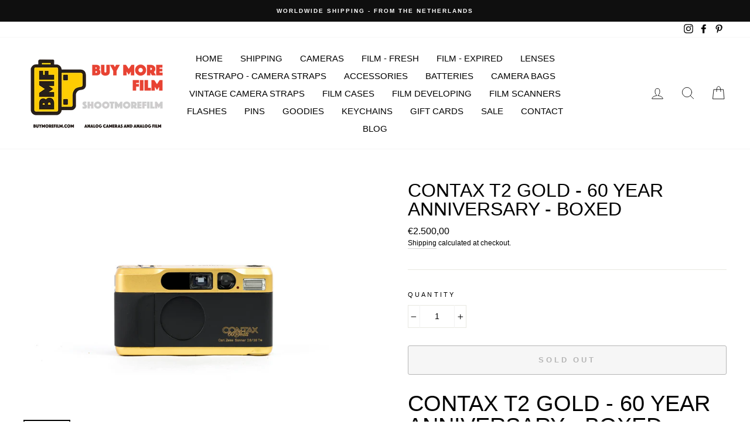

--- FILE ---
content_type: text/html; charset=utf-8
request_url: https://buymorefilm.com/products/contax-t2-gold-60-year-anniversary-boxed-eur0730
body_size: 34605
content:
<!doctype html>
<html class="no-js" lang="en" dir="ltr">
<head>
  <meta charset="utf-8">
  <meta http-equiv="X-UA-Compatible" content="IE=edge,chrome=1">
  <meta name="viewport" content="width=device-width,initial-scale=1">
  <meta name="theme-color" content="#111111">
  <link rel="canonical" href="https://buymorefilm.com/products/contax-t2-gold-60-year-anniversary-boxed-eur0730">
  <link rel="canonical" href="https://buymorefilm.com/products/contax-t2-gold-60-year-anniversary-boxed-eur0730">
  <link rel="preconnect" href="https://cdn.shopify.com">
  <link rel="preconnect" href="https://fonts.shopifycdn.com">
  <link rel="dns-prefetch" href="https://productreviews.shopifycdn.com">
  <link rel="dns-prefetch" href="https://ajax.googleapis.com">
  <link rel="dns-prefetch" href="https://maps.googleapis.com">
  <link rel="dns-prefetch" href="https://maps.gstatic.com"><link rel="shortcut icon" href="//buymorefilm.com/cdn/shop/files/BMF_Logo_-_BOLD_32x32.jpg?v=1614321916" type="image/png" /><title>Contax T2 Gold - 60 Year Anniversary - Boxed
&ndash; BuyMoreFilm
</title>
<meta name="description" content="Contax T2 Gold - 60 Year Anniversary - Boxed The images are part of the product description.   Specifications Lens: Carl Zeiss T* 38mm f/2.8 Film speed settings: 25-5000 ISO. Shutter: 1/8 to 1/500 sec. Aperture: f/2.8 to f/16 Film Winding: Automatic. Flash: Built-in. Weight: 295g. THE DEAL IS: The Camera (EUR0730) + Or"><meta property="og:site_name" content="BuyMoreFilm">
  <meta property="og:url" content="https://buymorefilm.com/products/contax-t2-gold-60-year-anniversary-boxed-eur0730">
  <meta property="og:title" content="Contax T2 Gold - 60 Year Anniversary - Boxed">
  <meta property="og:type" content="product">
  <meta property="og:description" content="Contax T2 Gold - 60 Year Anniversary - Boxed The images are part of the product description.   Specifications Lens: Carl Zeiss T* 38mm f/2.8 Film speed settings: 25-5000 ISO. Shutter: 1/8 to 1/500 sec. Aperture: f/2.8 to f/16 Film Winding: Automatic. Flash: Built-in. Weight: 295g. THE DEAL IS: The Camera (EUR0730) + Or"><meta property="og:image" content="http://buymorefilm.com/cdn/shop/products/DSC03308_1200x1200.jpg?v=1610807538"><meta property="og:image" content="http://buymorefilm.com/cdn/shop/products/DSC03309_1200x1200.jpg?v=1610807540"><meta property="og:image" content="http://buymorefilm.com/cdn/shop/products/DSC03310_1200x1200.jpg?v=1610807540">
  <meta property="og:image:secure_url" content="https://buymorefilm.com/cdn/shop/products/DSC03308_1200x1200.jpg?v=1610807538"><meta property="og:image:secure_url" content="https://buymorefilm.com/cdn/shop/products/DSC03309_1200x1200.jpg?v=1610807540"><meta property="og:image:secure_url" content="https://buymorefilm.com/cdn/shop/products/DSC03310_1200x1200.jpg?v=1610807540">
  <meta name="twitter:site" content="@">
  <meta name="twitter:card" content="summary_large_image">
  <meta name="twitter:title" content="Contax T2 Gold - 60 Year Anniversary - Boxed">
  <meta name="twitter:description" content="Contax T2 Gold - 60 Year Anniversary - Boxed The images are part of the product description.   Specifications Lens: Carl Zeiss T* 38mm f/2.8 Film speed settings: 25-5000 ISO. Shutter: 1/8 to 1/500 sec. Aperture: f/2.8 to f/16 Film Winding: Automatic. Flash: Built-in. Weight: 295g. THE DEAL IS: The Camera (EUR0730) + Or">
<style data-shopify>
  

  
  
  
</style><link href="//buymorefilm.com/cdn/shop/t/5/assets/theme.css?v=107429435533799548391696521715" rel="stylesheet" type="text/css" media="all" />
<style data-shopify>:root {
    --typeHeaderPrimary: "system_ui";
    --typeHeaderFallback: -apple-system, 'Segoe UI', Roboto, 'Helvetica Neue', 'Noto Sans', 'Liberation Sans', Arial, sans-serif, 'Apple Color Emoji', 'Segoe UI Emoji', 'Segoe UI Symbol', 'Noto Color Emoji';
    --typeHeaderSize: 38px;
    --typeHeaderWeight: 400;
    --typeHeaderLineHeight: 1;
    --typeHeaderSpacing: 0.0em;

    --typeBasePrimary:"system_ui";
    --typeBaseFallback:-apple-system, 'Segoe UI', Roboto, 'Helvetica Neue', 'Noto Sans', 'Liberation Sans', Arial, sans-serif, 'Apple Color Emoji', 'Segoe UI Emoji', 'Segoe UI Symbol', 'Noto Color Emoji';
    --typeBaseSize: 14px;
    --typeBaseWeight: 400;
    --typeBaseSpacing: 0.0em;
    --typeBaseLineHeight: 1.5;

    --typeCollectionTitle: 18px;

    --iconWeight: 2px;
    --iconLinecaps: round;

    
      --buttonRadius: 3px;
    

    --colorGridOverlayOpacity: 0.0;
  }</style><script>
    document.documentElement.className = document.documentElement.className.replace('no-js', 'js');

    window.theme = window.theme || {};
    theme.routes = {
      home: "/",
      cart: "/cart",
      cartAdd: "/cart/add.js",
      cartChange: "/cart/change"
    };
    theme.strings = {
      soldOut: "Sold Out",
      unavailable: "Unavailable",
      stockLabel: "Only [count] items in stock!",
      willNotShipUntil: "Will not ship until [date]",
      willBeInStockAfter: "Will be in stock after [date]",
      waitingForStock: "Inventory on the way",
      savePrice: "Save [saved_amount]",
      cartEmpty: "Your cart is currently empty.",
      cartTermsConfirmation: "You must agree with the terms and conditions of sales to check out"
    };
    theme.settings = {
      dynamicVariantsEnable: true,
      dynamicVariantType: "dropdown",
      cartType: "page",
      moneyFormat: "€{{amount_with_comma_separator}}",
      saveType: "percent",
      recentlyViewedEnabled: false,
      predictiveSearch: false,
      predictiveSearchType: "product,article,page,collection",
      inventoryThreshold: 20,
      quickView: false,
      themeName: 'Impulse',
      themeVersion: "3.6.1"
    };
  </script>

  <script>window.performance && window.performance.mark && window.performance.mark('shopify.content_for_header.start');</script><meta name="google-site-verification" content="C4v3bEr_fpRHpevs61fTQEIkbAQn8ZAwjpoLaEQWg9k">
<meta id="shopify-digital-wallet" name="shopify-digital-wallet" content="/52583661736/digital_wallets/dialog">
<meta name="shopify-checkout-api-token" content="063829c8ced95a5d5b88d75102c42140">
<meta id="in-context-paypal-metadata" data-shop-id="52583661736" data-venmo-supported="false" data-environment="production" data-locale="en_US" data-paypal-v4="true" data-currency="EUR">
<link rel="alternate" hreflang="x-default" href="https://buymorefilm.com/products/contax-t2-gold-60-year-anniversary-boxed-eur0730">
<link rel="alternate" hreflang="en" href="https://buymorefilm.com/products/contax-t2-gold-60-year-anniversary-boxed-eur0730">
<link rel="alternate" hreflang="en-ES" href="https://buymorefilm.com/en-es/products/contax-t2-gold-60-year-anniversary-boxed-eur0730">
<link rel="alternate" type="application/json+oembed" href="https://buymorefilm.com/products/contax-t2-gold-60-year-anniversary-boxed-eur0730.oembed">
<script async="async" src="/checkouts/internal/preloads.js?locale=en-NL"></script>
<link rel="preconnect" href="https://shop.app" crossorigin="anonymous">
<script async="async" src="https://shop.app/checkouts/internal/preloads.js?locale=en-NL&shop_id=52583661736" crossorigin="anonymous"></script>
<script id="apple-pay-shop-capabilities" type="application/json">{"shopId":52583661736,"countryCode":"NL","currencyCode":"EUR","merchantCapabilities":["supports3DS"],"merchantId":"gid:\/\/shopify\/Shop\/52583661736","merchantName":"BuyMoreFilm","requiredBillingContactFields":["postalAddress","email","phone"],"requiredShippingContactFields":["postalAddress","email","phone"],"shippingType":"shipping","supportedNetworks":["visa","maestro","masterCard","amex"],"total":{"type":"pending","label":"BuyMoreFilm","amount":"1.00"},"shopifyPaymentsEnabled":true,"supportsSubscriptions":true}</script>
<script id="shopify-features" type="application/json">{"accessToken":"063829c8ced95a5d5b88d75102c42140","betas":["rich-media-storefront-analytics"],"domain":"buymorefilm.com","predictiveSearch":true,"shopId":52583661736,"locale":"en"}</script>
<script>var Shopify = Shopify || {};
Shopify.shop = "testwinkelss.myshopify.com";
Shopify.locale = "en";
Shopify.currency = {"active":"EUR","rate":"1.0"};
Shopify.country = "NL";
Shopify.theme = {"name":"Impulse","id":117561032872,"schema_name":"Impulse","schema_version":"3.6.1","theme_store_id":857,"role":"main"};
Shopify.theme.handle = "null";
Shopify.theme.style = {"id":null,"handle":null};
Shopify.cdnHost = "buymorefilm.com/cdn";
Shopify.routes = Shopify.routes || {};
Shopify.routes.root = "/";</script>
<script type="module">!function(o){(o.Shopify=o.Shopify||{}).modules=!0}(window);</script>
<script>!function(o){function n(){var o=[];function n(){o.push(Array.prototype.slice.apply(arguments))}return n.q=o,n}var t=o.Shopify=o.Shopify||{};t.loadFeatures=n(),t.autoloadFeatures=n()}(window);</script>
<script>
  window.ShopifyPay = window.ShopifyPay || {};
  window.ShopifyPay.apiHost = "shop.app\/pay";
  window.ShopifyPay.redirectState = null;
</script>
<script id="shop-js-analytics" type="application/json">{"pageType":"product"}</script>
<script defer="defer" async type="module" src="//buymorefilm.com/cdn/shopifycloud/shop-js/modules/v2/client.init-shop-cart-sync_IZsNAliE.en.esm.js"></script>
<script defer="defer" async type="module" src="//buymorefilm.com/cdn/shopifycloud/shop-js/modules/v2/chunk.common_0OUaOowp.esm.js"></script>
<script type="module">
  await import("//buymorefilm.com/cdn/shopifycloud/shop-js/modules/v2/client.init-shop-cart-sync_IZsNAliE.en.esm.js");
await import("//buymorefilm.com/cdn/shopifycloud/shop-js/modules/v2/chunk.common_0OUaOowp.esm.js");

  window.Shopify.SignInWithShop?.initShopCartSync?.({"fedCMEnabled":true,"windoidEnabled":true});

</script>
<script>
  window.Shopify = window.Shopify || {};
  if (!window.Shopify.featureAssets) window.Shopify.featureAssets = {};
  window.Shopify.featureAssets['shop-js'] = {"shop-cart-sync":["modules/v2/client.shop-cart-sync_DLOhI_0X.en.esm.js","modules/v2/chunk.common_0OUaOowp.esm.js"],"init-fed-cm":["modules/v2/client.init-fed-cm_C6YtU0w6.en.esm.js","modules/v2/chunk.common_0OUaOowp.esm.js"],"shop-button":["modules/v2/client.shop-button_BCMx7GTG.en.esm.js","modules/v2/chunk.common_0OUaOowp.esm.js"],"shop-cash-offers":["modules/v2/client.shop-cash-offers_BT26qb5j.en.esm.js","modules/v2/chunk.common_0OUaOowp.esm.js","modules/v2/chunk.modal_CGo_dVj3.esm.js"],"init-windoid":["modules/v2/client.init-windoid_B9PkRMql.en.esm.js","modules/v2/chunk.common_0OUaOowp.esm.js"],"init-shop-email-lookup-coordinator":["modules/v2/client.init-shop-email-lookup-coordinator_DZkqjsbU.en.esm.js","modules/v2/chunk.common_0OUaOowp.esm.js"],"shop-toast-manager":["modules/v2/client.shop-toast-manager_Di2EnuM7.en.esm.js","modules/v2/chunk.common_0OUaOowp.esm.js"],"shop-login-button":["modules/v2/client.shop-login-button_BtqW_SIO.en.esm.js","modules/v2/chunk.common_0OUaOowp.esm.js","modules/v2/chunk.modal_CGo_dVj3.esm.js"],"avatar":["modules/v2/client.avatar_BTnouDA3.en.esm.js"],"pay-button":["modules/v2/client.pay-button_CWa-C9R1.en.esm.js","modules/v2/chunk.common_0OUaOowp.esm.js"],"init-shop-cart-sync":["modules/v2/client.init-shop-cart-sync_IZsNAliE.en.esm.js","modules/v2/chunk.common_0OUaOowp.esm.js"],"init-customer-accounts":["modules/v2/client.init-customer-accounts_DenGwJTU.en.esm.js","modules/v2/client.shop-login-button_BtqW_SIO.en.esm.js","modules/v2/chunk.common_0OUaOowp.esm.js","modules/v2/chunk.modal_CGo_dVj3.esm.js"],"init-shop-for-new-customer-accounts":["modules/v2/client.init-shop-for-new-customer-accounts_JdHXxpS9.en.esm.js","modules/v2/client.shop-login-button_BtqW_SIO.en.esm.js","modules/v2/chunk.common_0OUaOowp.esm.js","modules/v2/chunk.modal_CGo_dVj3.esm.js"],"init-customer-accounts-sign-up":["modules/v2/client.init-customer-accounts-sign-up_D6__K_p8.en.esm.js","modules/v2/client.shop-login-button_BtqW_SIO.en.esm.js","modules/v2/chunk.common_0OUaOowp.esm.js","modules/v2/chunk.modal_CGo_dVj3.esm.js"],"checkout-modal":["modules/v2/client.checkout-modal_C_ZQDY6s.en.esm.js","modules/v2/chunk.common_0OUaOowp.esm.js","modules/v2/chunk.modal_CGo_dVj3.esm.js"],"shop-follow-button":["modules/v2/client.shop-follow-button_XetIsj8l.en.esm.js","modules/v2/chunk.common_0OUaOowp.esm.js","modules/v2/chunk.modal_CGo_dVj3.esm.js"],"lead-capture":["modules/v2/client.lead-capture_DvA72MRN.en.esm.js","modules/v2/chunk.common_0OUaOowp.esm.js","modules/v2/chunk.modal_CGo_dVj3.esm.js"],"shop-login":["modules/v2/client.shop-login_ClXNxyh6.en.esm.js","modules/v2/chunk.common_0OUaOowp.esm.js","modules/v2/chunk.modal_CGo_dVj3.esm.js"],"payment-terms":["modules/v2/client.payment-terms_CNlwjfZz.en.esm.js","modules/v2/chunk.common_0OUaOowp.esm.js","modules/v2/chunk.modal_CGo_dVj3.esm.js"]};
</script>
<script>(function() {
  var isLoaded = false;
  function asyncLoad() {
    if (isLoaded) return;
    isLoaded = true;
    var urls = ["https:\/\/trust.conversionbear.com\/script?app=trust_badge\u0026shop=testwinkelss.myshopify.com"];
    for (var i = 0; i < urls.length; i++) {
      var s = document.createElement('script');
      s.type = 'text/javascript';
      s.async = true;
      s.src = urls[i];
      var x = document.getElementsByTagName('script')[0];
      x.parentNode.insertBefore(s, x);
    }
  };
  if(window.attachEvent) {
    window.attachEvent('onload', asyncLoad);
  } else {
    window.addEventListener('load', asyncLoad, false);
  }
})();</script>
<script id="__st">var __st={"a":52583661736,"offset":3600,"reqid":"688e7911-bcfb-46d8-b711-370183a9f2fb-1768368435","pageurl":"buymorefilm.com\/products\/contax-t2-gold-60-year-anniversary-boxed-eur0730","u":"74de2e19427e","p":"product","rtyp":"product","rid":6178565980328};</script>
<script>window.ShopifyPaypalV4VisibilityTracking = true;</script>
<script id="captcha-bootstrap">!function(){'use strict';const t='contact',e='account',n='new_comment',o=[[t,t],['blogs',n],['comments',n],[t,'customer']],c=[[e,'customer_login'],[e,'guest_login'],[e,'recover_customer_password'],[e,'create_customer']],r=t=>t.map((([t,e])=>`form[action*='/${t}']:not([data-nocaptcha='true']) input[name='form_type'][value='${e}']`)).join(','),a=t=>()=>t?[...document.querySelectorAll(t)].map((t=>t.form)):[];function s(){const t=[...o],e=r(t);return a(e)}const i='password',u='form_key',d=['recaptcha-v3-token','g-recaptcha-response','h-captcha-response',i],f=()=>{try{return window.sessionStorage}catch{return}},m='__shopify_v',_=t=>t.elements[u];function p(t,e,n=!1){try{const o=window.sessionStorage,c=JSON.parse(o.getItem(e)),{data:r}=function(t){const{data:e,action:n}=t;return t[m]||n?{data:e,action:n}:{data:t,action:n}}(c);for(const[e,n]of Object.entries(r))t.elements[e]&&(t.elements[e].value=n);n&&o.removeItem(e)}catch(o){console.error('form repopulation failed',{error:o})}}const l='form_type',E='cptcha';function T(t){t.dataset[E]=!0}const w=window,h=w.document,L='Shopify',v='ce_forms',y='captcha';let A=!1;((t,e)=>{const n=(g='f06e6c50-85a8-45c8-87d0-21a2b65856fe',I='https://cdn.shopify.com/shopifycloud/storefront-forms-hcaptcha/ce_storefront_forms_captcha_hcaptcha.v1.5.2.iife.js',D={infoText:'Protected by hCaptcha',privacyText:'Privacy',termsText:'Terms'},(t,e,n)=>{const o=w[L][v],c=o.bindForm;if(c)return c(t,g,e,D).then(n);var r;o.q.push([[t,g,e,D],n]),r=I,A||(h.body.append(Object.assign(h.createElement('script'),{id:'captcha-provider',async:!0,src:r})),A=!0)});var g,I,D;w[L]=w[L]||{},w[L][v]=w[L][v]||{},w[L][v].q=[],w[L][y]=w[L][y]||{},w[L][y].protect=function(t,e){n(t,void 0,e),T(t)},Object.freeze(w[L][y]),function(t,e,n,w,h,L){const[v,y,A,g]=function(t,e,n){const i=e?o:[],u=t?c:[],d=[...i,...u],f=r(d),m=r(i),_=r(d.filter((([t,e])=>n.includes(e))));return[a(f),a(m),a(_),s()]}(w,h,L),I=t=>{const e=t.target;return e instanceof HTMLFormElement?e:e&&e.form},D=t=>v().includes(t);t.addEventListener('submit',(t=>{const e=I(t);if(!e)return;const n=D(e)&&!e.dataset.hcaptchaBound&&!e.dataset.recaptchaBound,o=_(e),c=g().includes(e)&&(!o||!o.value);(n||c)&&t.preventDefault(),c&&!n&&(function(t){try{if(!f())return;!function(t){const e=f();if(!e)return;const n=_(t);if(!n)return;const o=n.value;o&&e.removeItem(o)}(t);const e=Array.from(Array(32),(()=>Math.random().toString(36)[2])).join('');!function(t,e){_(t)||t.append(Object.assign(document.createElement('input'),{type:'hidden',name:u})),t.elements[u].value=e}(t,e),function(t,e){const n=f();if(!n)return;const o=[...t.querySelectorAll(`input[type='${i}']`)].map((({name:t})=>t)),c=[...d,...o],r={};for(const[a,s]of new FormData(t).entries())c.includes(a)||(r[a]=s);n.setItem(e,JSON.stringify({[m]:1,action:t.action,data:r}))}(t,e)}catch(e){console.error('failed to persist form',e)}}(e),e.submit())}));const S=(t,e)=>{t&&!t.dataset[E]&&(n(t,e.some((e=>e===t))),T(t))};for(const o of['focusin','change'])t.addEventListener(o,(t=>{const e=I(t);D(e)&&S(e,y())}));const B=e.get('form_key'),M=e.get(l),P=B&&M;t.addEventListener('DOMContentLoaded',(()=>{const t=y();if(P)for(const e of t)e.elements[l].value===M&&p(e,B);[...new Set([...A(),...v().filter((t=>'true'===t.dataset.shopifyCaptcha))])].forEach((e=>S(e,t)))}))}(h,new URLSearchParams(w.location.search),n,t,e,['guest_login'])})(!0,!1)}();</script>
<script integrity="sha256-4kQ18oKyAcykRKYeNunJcIwy7WH5gtpwJnB7kiuLZ1E=" data-source-attribution="shopify.loadfeatures" defer="defer" src="//buymorefilm.com/cdn/shopifycloud/storefront/assets/storefront/load_feature-a0a9edcb.js" crossorigin="anonymous"></script>
<script crossorigin="anonymous" defer="defer" src="//buymorefilm.com/cdn/shopifycloud/storefront/assets/shopify_pay/storefront-65b4c6d7.js?v=20250812"></script>
<script data-source-attribution="shopify.dynamic_checkout.dynamic.init">var Shopify=Shopify||{};Shopify.PaymentButton=Shopify.PaymentButton||{isStorefrontPortableWallets:!0,init:function(){window.Shopify.PaymentButton.init=function(){};var t=document.createElement("script");t.src="https://buymorefilm.com/cdn/shopifycloud/portable-wallets/latest/portable-wallets.en.js",t.type="module",document.head.appendChild(t)}};
</script>
<script data-source-attribution="shopify.dynamic_checkout.buyer_consent">
  function portableWalletsHideBuyerConsent(e){var t=document.getElementById("shopify-buyer-consent"),n=document.getElementById("shopify-subscription-policy-button");t&&n&&(t.classList.add("hidden"),t.setAttribute("aria-hidden","true"),n.removeEventListener("click",e))}function portableWalletsShowBuyerConsent(e){var t=document.getElementById("shopify-buyer-consent"),n=document.getElementById("shopify-subscription-policy-button");t&&n&&(t.classList.remove("hidden"),t.removeAttribute("aria-hidden"),n.addEventListener("click",e))}window.Shopify?.PaymentButton&&(window.Shopify.PaymentButton.hideBuyerConsent=portableWalletsHideBuyerConsent,window.Shopify.PaymentButton.showBuyerConsent=portableWalletsShowBuyerConsent);
</script>
<script>
  function portableWalletsCleanup(e){e&&e.src&&console.error("Failed to load portable wallets script "+e.src);var t=document.querySelectorAll("shopify-accelerated-checkout .shopify-payment-button__skeleton, shopify-accelerated-checkout-cart .wallet-cart-button__skeleton"),e=document.getElementById("shopify-buyer-consent");for(let e=0;e<t.length;e++)t[e].remove();e&&e.remove()}function portableWalletsNotLoadedAsModule(e){e instanceof ErrorEvent&&"string"==typeof e.message&&e.message.includes("import.meta")&&"string"==typeof e.filename&&e.filename.includes("portable-wallets")&&(window.removeEventListener("error",portableWalletsNotLoadedAsModule),window.Shopify.PaymentButton.failedToLoad=e,"loading"===document.readyState?document.addEventListener("DOMContentLoaded",window.Shopify.PaymentButton.init):window.Shopify.PaymentButton.init())}window.addEventListener("error",portableWalletsNotLoadedAsModule);
</script>

<script type="module" src="https://buymorefilm.com/cdn/shopifycloud/portable-wallets/latest/portable-wallets.en.js" onError="portableWalletsCleanup(this)" crossorigin="anonymous"></script>
<script nomodule>
  document.addEventListener("DOMContentLoaded", portableWalletsCleanup);
</script>

<script id='scb4127' type='text/javascript' async='' src='https://buymorefilm.com/cdn/shopifycloud/privacy-banner/storefront-banner.js'></script><link id="shopify-accelerated-checkout-styles" rel="stylesheet" media="screen" href="https://buymorefilm.com/cdn/shopifycloud/portable-wallets/latest/accelerated-checkout-backwards-compat.css" crossorigin="anonymous">
<style id="shopify-accelerated-checkout-cart">
        #shopify-buyer-consent {
  margin-top: 1em;
  display: inline-block;
  width: 100%;
}

#shopify-buyer-consent.hidden {
  display: none;
}

#shopify-subscription-policy-button {
  background: none;
  border: none;
  padding: 0;
  text-decoration: underline;
  font-size: inherit;
  cursor: pointer;
}

#shopify-subscription-policy-button::before {
  box-shadow: none;
}

      </style>

<script>window.performance && window.performance.mark && window.performance.mark('shopify.content_for_header.end');</script>

  <script src="//buymorefilm.com/cdn/shop/t/5/assets/vendor-scripts-v7.js" defer="defer"></script><script src="//buymorefilm.com/cdn/shop/t/5/assets/theme.js?v=9435249751767744711643467515" defer="defer"></script>
  <script src="//cdn.codeblackbelt.com/js/modules/frequently-bought-together/main.min.js?shop=testwinkelss.myshopify.com" defer></script><!-- "snippets/weglot_hreftags.liquid" was not rendered, the associated app was uninstalled -->
<!-- "snippets/weglot_switcher.liquid" was not rendered, the associated app was uninstalled -->
<style>
.price.price--sold-out {
  display: none;
}
</style>
<link href="https://monorail-edge.shopifysvc.com" rel="dns-prefetch">
<script>(function(){if ("sendBeacon" in navigator && "performance" in window) {try {var session_token_from_headers = performance.getEntriesByType('navigation')[0].serverTiming.find(x => x.name == '_s').description;} catch {var session_token_from_headers = undefined;}var session_cookie_matches = document.cookie.match(/_shopify_s=([^;]*)/);var session_token_from_cookie = session_cookie_matches && session_cookie_matches.length === 2 ? session_cookie_matches[1] : "";var session_token = session_token_from_headers || session_token_from_cookie || "";function handle_abandonment_event(e) {var entries = performance.getEntries().filter(function(entry) {return /monorail-edge.shopifysvc.com/.test(entry.name);});if (!window.abandonment_tracked && entries.length === 0) {window.abandonment_tracked = true;var currentMs = Date.now();var navigation_start = performance.timing.navigationStart;var payload = {shop_id: 52583661736,url: window.location.href,navigation_start,duration: currentMs - navigation_start,session_token,page_type: "product"};window.navigator.sendBeacon("https://monorail-edge.shopifysvc.com/v1/produce", JSON.stringify({schema_id: "online_store_buyer_site_abandonment/1.1",payload: payload,metadata: {event_created_at_ms: currentMs,event_sent_at_ms: currentMs}}));}}window.addEventListener('pagehide', handle_abandonment_event);}}());</script>
<script id="web-pixels-manager-setup">(function e(e,d,r,n,o){if(void 0===o&&(o={}),!Boolean(null===(a=null===(i=window.Shopify)||void 0===i?void 0:i.analytics)||void 0===a?void 0:a.replayQueue)){var i,a;window.Shopify=window.Shopify||{};var t=window.Shopify;t.analytics=t.analytics||{};var s=t.analytics;s.replayQueue=[],s.publish=function(e,d,r){return s.replayQueue.push([e,d,r]),!0};try{self.performance.mark("wpm:start")}catch(e){}var l=function(){var e={modern:/Edge?\/(1{2}[4-9]|1[2-9]\d|[2-9]\d{2}|\d{4,})\.\d+(\.\d+|)|Firefox\/(1{2}[4-9]|1[2-9]\d|[2-9]\d{2}|\d{4,})\.\d+(\.\d+|)|Chrom(ium|e)\/(9{2}|\d{3,})\.\d+(\.\d+|)|(Maci|X1{2}).+ Version\/(15\.\d+|(1[6-9]|[2-9]\d|\d{3,})\.\d+)([,.]\d+|)( \(\w+\)|)( Mobile\/\w+|) Safari\/|Chrome.+OPR\/(9{2}|\d{3,})\.\d+\.\d+|(CPU[ +]OS|iPhone[ +]OS|CPU[ +]iPhone|CPU IPhone OS|CPU iPad OS)[ +]+(15[._]\d+|(1[6-9]|[2-9]\d|\d{3,})[._]\d+)([._]\d+|)|Android:?[ /-](13[3-9]|1[4-9]\d|[2-9]\d{2}|\d{4,})(\.\d+|)(\.\d+|)|Android.+Firefox\/(13[5-9]|1[4-9]\d|[2-9]\d{2}|\d{4,})\.\d+(\.\d+|)|Android.+Chrom(ium|e)\/(13[3-9]|1[4-9]\d|[2-9]\d{2}|\d{4,})\.\d+(\.\d+|)|SamsungBrowser\/([2-9]\d|\d{3,})\.\d+/,legacy:/Edge?\/(1[6-9]|[2-9]\d|\d{3,})\.\d+(\.\d+|)|Firefox\/(5[4-9]|[6-9]\d|\d{3,})\.\d+(\.\d+|)|Chrom(ium|e)\/(5[1-9]|[6-9]\d|\d{3,})\.\d+(\.\d+|)([\d.]+$|.*Safari\/(?![\d.]+ Edge\/[\d.]+$))|(Maci|X1{2}).+ Version\/(10\.\d+|(1[1-9]|[2-9]\d|\d{3,})\.\d+)([,.]\d+|)( \(\w+\)|)( Mobile\/\w+|) Safari\/|Chrome.+OPR\/(3[89]|[4-9]\d|\d{3,})\.\d+\.\d+|(CPU[ +]OS|iPhone[ +]OS|CPU[ +]iPhone|CPU IPhone OS|CPU iPad OS)[ +]+(10[._]\d+|(1[1-9]|[2-9]\d|\d{3,})[._]\d+)([._]\d+|)|Android:?[ /-](13[3-9]|1[4-9]\d|[2-9]\d{2}|\d{4,})(\.\d+|)(\.\d+|)|Mobile Safari.+OPR\/([89]\d|\d{3,})\.\d+\.\d+|Android.+Firefox\/(13[5-9]|1[4-9]\d|[2-9]\d{2}|\d{4,})\.\d+(\.\d+|)|Android.+Chrom(ium|e)\/(13[3-9]|1[4-9]\d|[2-9]\d{2}|\d{4,})\.\d+(\.\d+|)|Android.+(UC? ?Browser|UCWEB|U3)[ /]?(15\.([5-9]|\d{2,})|(1[6-9]|[2-9]\d|\d{3,})\.\d+)\.\d+|SamsungBrowser\/(5\.\d+|([6-9]|\d{2,})\.\d+)|Android.+MQ{2}Browser\/(14(\.(9|\d{2,})|)|(1[5-9]|[2-9]\d|\d{3,})(\.\d+|))(\.\d+|)|K[Aa][Ii]OS\/(3\.\d+|([4-9]|\d{2,})\.\d+)(\.\d+|)/},d=e.modern,r=e.legacy,n=navigator.userAgent;return n.match(d)?"modern":n.match(r)?"legacy":"unknown"}(),u="modern"===l?"modern":"legacy",c=(null!=n?n:{modern:"",legacy:""})[u],f=function(e){return[e.baseUrl,"/wpm","/b",e.hashVersion,"modern"===e.buildTarget?"m":"l",".js"].join("")}({baseUrl:d,hashVersion:r,buildTarget:u}),m=function(e){var d=e.version,r=e.bundleTarget,n=e.surface,o=e.pageUrl,i=e.monorailEndpoint;return{emit:function(e){var a=e.status,t=e.errorMsg,s=(new Date).getTime(),l=JSON.stringify({metadata:{event_sent_at_ms:s},events:[{schema_id:"web_pixels_manager_load/3.1",payload:{version:d,bundle_target:r,page_url:o,status:a,surface:n,error_msg:t},metadata:{event_created_at_ms:s}}]});if(!i)return console&&console.warn&&console.warn("[Web Pixels Manager] No Monorail endpoint provided, skipping logging."),!1;try{return self.navigator.sendBeacon.bind(self.navigator)(i,l)}catch(e){}var u=new XMLHttpRequest;try{return u.open("POST",i,!0),u.setRequestHeader("Content-Type","text/plain"),u.send(l),!0}catch(e){return console&&console.warn&&console.warn("[Web Pixels Manager] Got an unhandled error while logging to Monorail."),!1}}}}({version:r,bundleTarget:l,surface:e.surface,pageUrl:self.location.href,monorailEndpoint:e.monorailEndpoint});try{o.browserTarget=l,function(e){var d=e.src,r=e.async,n=void 0===r||r,o=e.onload,i=e.onerror,a=e.sri,t=e.scriptDataAttributes,s=void 0===t?{}:t,l=document.createElement("script"),u=document.querySelector("head"),c=document.querySelector("body");if(l.async=n,l.src=d,a&&(l.integrity=a,l.crossOrigin="anonymous"),s)for(var f in s)if(Object.prototype.hasOwnProperty.call(s,f))try{l.dataset[f]=s[f]}catch(e){}if(o&&l.addEventListener("load",o),i&&l.addEventListener("error",i),u)u.appendChild(l);else{if(!c)throw new Error("Did not find a head or body element to append the script");c.appendChild(l)}}({src:f,async:!0,onload:function(){if(!function(){var e,d;return Boolean(null===(d=null===(e=window.Shopify)||void 0===e?void 0:e.analytics)||void 0===d?void 0:d.initialized)}()){var d=window.webPixelsManager.init(e)||void 0;if(d){var r=window.Shopify.analytics;r.replayQueue.forEach((function(e){var r=e[0],n=e[1],o=e[2];d.publishCustomEvent(r,n,o)})),r.replayQueue=[],r.publish=d.publishCustomEvent,r.visitor=d.visitor,r.initialized=!0}}},onerror:function(){return m.emit({status:"failed",errorMsg:"".concat(f," has failed to load")})},sri:function(e){var d=/^sha384-[A-Za-z0-9+/=]+$/;return"string"==typeof e&&d.test(e)}(c)?c:"",scriptDataAttributes:o}),m.emit({status:"loading"})}catch(e){m.emit({status:"failed",errorMsg:(null==e?void 0:e.message)||"Unknown error"})}}})({shopId: 52583661736,storefrontBaseUrl: "https://buymorefilm.com",extensionsBaseUrl: "https://extensions.shopifycdn.com/cdn/shopifycloud/web-pixels-manager",monorailEndpoint: "https://monorail-edge.shopifysvc.com/unstable/produce_batch",surface: "storefront-renderer",enabledBetaFlags: ["2dca8a86","a0d5f9d2"],webPixelsConfigList: [{"id":"673743184","configuration":"{\"config\":\"{\\\"pixel_id\\\":\\\"G-78KM39NTMH\\\",\\\"target_country\\\":\\\"NL\\\",\\\"gtag_events\\\":[{\\\"type\\\":\\\"search\\\",\\\"action_label\\\":[\\\"G-78KM39NTMH\\\",\\\"AW-398749293\\\/cdKRCPyAo_0BEO3ckb4B\\\"]},{\\\"type\\\":\\\"begin_checkout\\\",\\\"action_label\\\":[\\\"G-78KM39NTMH\\\",\\\"AW-398749293\\\/oZvnCPmAo_0BEO3ckb4B\\\"]},{\\\"type\\\":\\\"view_item\\\",\\\"action_label\\\":[\\\"G-78KM39NTMH\\\",\\\"AW-398749293\\\/W8ezCPOAo_0BEO3ckb4B\\\",\\\"MC-8QM4MKK2NM\\\"]},{\\\"type\\\":\\\"purchase\\\",\\\"action_label\\\":[\\\"G-78KM39NTMH\\\",\\\"AW-398749293\\\/uQ7jCPCAo_0BEO3ckb4B\\\",\\\"MC-8QM4MKK2NM\\\"]},{\\\"type\\\":\\\"page_view\\\",\\\"action_label\\\":[\\\"G-78KM39NTMH\\\",\\\"AW-398749293\\\/LhddCO2Ao_0BEO3ckb4B\\\",\\\"MC-8QM4MKK2NM\\\"]},{\\\"type\\\":\\\"add_payment_info\\\",\\\"action_label\\\":[\\\"G-78KM39NTMH\\\",\\\"AW-398749293\\\/_bQGCP-Ao_0BEO3ckb4B\\\"]},{\\\"type\\\":\\\"add_to_cart\\\",\\\"action_label\\\":[\\\"G-78KM39NTMH\\\",\\\"AW-398749293\\\/UyYlCPaAo_0BEO3ckb4B\\\"]}],\\\"enable_monitoring_mode\\\":false}\"}","eventPayloadVersion":"v1","runtimeContext":"OPEN","scriptVersion":"b2a88bafab3e21179ed38636efcd8a93","type":"APP","apiClientId":1780363,"privacyPurposes":[],"dataSharingAdjustments":{"protectedCustomerApprovalScopes":["read_customer_address","read_customer_email","read_customer_name","read_customer_personal_data","read_customer_phone"]}},{"id":"264438096","configuration":"{\"pixel_id\":\"482539389424431\",\"pixel_type\":\"facebook_pixel\",\"metaapp_system_user_token\":\"-\"}","eventPayloadVersion":"v1","runtimeContext":"OPEN","scriptVersion":"ca16bc87fe92b6042fbaa3acc2fbdaa6","type":"APP","apiClientId":2329312,"privacyPurposes":["ANALYTICS","MARKETING","SALE_OF_DATA"],"dataSharingAdjustments":{"protectedCustomerApprovalScopes":["read_customer_address","read_customer_email","read_customer_name","read_customer_personal_data","read_customer_phone"]}},{"id":"shopify-app-pixel","configuration":"{}","eventPayloadVersion":"v1","runtimeContext":"STRICT","scriptVersion":"0450","apiClientId":"shopify-pixel","type":"APP","privacyPurposes":["ANALYTICS","MARKETING"]},{"id":"shopify-custom-pixel","eventPayloadVersion":"v1","runtimeContext":"LAX","scriptVersion":"0450","apiClientId":"shopify-pixel","type":"CUSTOM","privacyPurposes":["ANALYTICS","MARKETING"]}],isMerchantRequest: false,initData: {"shop":{"name":"BuyMoreFilm","paymentSettings":{"currencyCode":"EUR"},"myshopifyDomain":"testwinkelss.myshopify.com","countryCode":"NL","storefrontUrl":"https:\/\/buymorefilm.com"},"customer":null,"cart":null,"checkout":null,"productVariants":[{"price":{"amount":2500.0,"currencyCode":"EUR"},"product":{"title":"Contax T2 Gold - 60 Year Anniversary - Boxed","vendor":"BuyMoreFilm","id":"6178565980328","untranslatedTitle":"Contax T2 Gold - 60 Year Anniversary - Boxed","url":"\/products\/contax-t2-gold-60-year-anniversary-boxed-eur0730","type":"Point and Shoot"},"id":"37588185514152","image":{"src":"\/\/buymorefilm.com\/cdn\/shop\/products\/DSC03308.jpg?v=1610807538"},"sku":"EUR0730","title":"Default Title","untranslatedTitle":"Default Title"}],"purchasingCompany":null},},"https://buymorefilm.com/cdn","7cecd0b6w90c54c6cpe92089d5m57a67346",{"modern":"","legacy":""},{"shopId":"52583661736","storefrontBaseUrl":"https:\/\/buymorefilm.com","extensionBaseUrl":"https:\/\/extensions.shopifycdn.com\/cdn\/shopifycloud\/web-pixels-manager","surface":"storefront-renderer","enabledBetaFlags":"[\"2dca8a86\", \"a0d5f9d2\"]","isMerchantRequest":"false","hashVersion":"7cecd0b6w90c54c6cpe92089d5m57a67346","publish":"custom","events":"[[\"page_viewed\",{}],[\"product_viewed\",{\"productVariant\":{\"price\":{\"amount\":2500.0,\"currencyCode\":\"EUR\"},\"product\":{\"title\":\"Contax T2 Gold - 60 Year Anniversary - Boxed\",\"vendor\":\"BuyMoreFilm\",\"id\":\"6178565980328\",\"untranslatedTitle\":\"Contax T2 Gold - 60 Year Anniversary - Boxed\",\"url\":\"\/products\/contax-t2-gold-60-year-anniversary-boxed-eur0730\",\"type\":\"Point and Shoot\"},\"id\":\"37588185514152\",\"image\":{\"src\":\"\/\/buymorefilm.com\/cdn\/shop\/products\/DSC03308.jpg?v=1610807538\"},\"sku\":\"EUR0730\",\"title\":\"Default Title\",\"untranslatedTitle\":\"Default Title\"}}]]"});</script><script>
  window.ShopifyAnalytics = window.ShopifyAnalytics || {};
  window.ShopifyAnalytics.meta = window.ShopifyAnalytics.meta || {};
  window.ShopifyAnalytics.meta.currency = 'EUR';
  var meta = {"product":{"id":6178565980328,"gid":"gid:\/\/shopify\/Product\/6178565980328","vendor":"BuyMoreFilm","type":"Point and Shoot","handle":"contax-t2-gold-60-year-anniversary-boxed-eur0730","variants":[{"id":37588185514152,"price":250000,"name":"Contax T2 Gold - 60 Year Anniversary - Boxed","public_title":null,"sku":"EUR0730"}],"remote":false},"page":{"pageType":"product","resourceType":"product","resourceId":6178565980328,"requestId":"688e7911-bcfb-46d8-b711-370183a9f2fb-1768368435"}};
  for (var attr in meta) {
    window.ShopifyAnalytics.meta[attr] = meta[attr];
  }
</script>
<script class="analytics">
  (function () {
    var customDocumentWrite = function(content) {
      var jquery = null;

      if (window.jQuery) {
        jquery = window.jQuery;
      } else if (window.Checkout && window.Checkout.$) {
        jquery = window.Checkout.$;
      }

      if (jquery) {
        jquery('body').append(content);
      }
    };

    var hasLoggedConversion = function(token) {
      if (token) {
        return document.cookie.indexOf('loggedConversion=' + token) !== -1;
      }
      return false;
    }

    var setCookieIfConversion = function(token) {
      if (token) {
        var twoMonthsFromNow = new Date(Date.now());
        twoMonthsFromNow.setMonth(twoMonthsFromNow.getMonth() + 2);

        document.cookie = 'loggedConversion=' + token + '; expires=' + twoMonthsFromNow;
      }
    }

    var trekkie = window.ShopifyAnalytics.lib = window.trekkie = window.trekkie || [];
    if (trekkie.integrations) {
      return;
    }
    trekkie.methods = [
      'identify',
      'page',
      'ready',
      'track',
      'trackForm',
      'trackLink'
    ];
    trekkie.factory = function(method) {
      return function() {
        var args = Array.prototype.slice.call(arguments);
        args.unshift(method);
        trekkie.push(args);
        return trekkie;
      };
    };
    for (var i = 0; i < trekkie.methods.length; i++) {
      var key = trekkie.methods[i];
      trekkie[key] = trekkie.factory(key);
    }
    trekkie.load = function(config) {
      trekkie.config = config || {};
      trekkie.config.initialDocumentCookie = document.cookie;
      var first = document.getElementsByTagName('script')[0];
      var script = document.createElement('script');
      script.type = 'text/javascript';
      script.onerror = function(e) {
        var scriptFallback = document.createElement('script');
        scriptFallback.type = 'text/javascript';
        scriptFallback.onerror = function(error) {
                var Monorail = {
      produce: function produce(monorailDomain, schemaId, payload) {
        var currentMs = new Date().getTime();
        var event = {
          schema_id: schemaId,
          payload: payload,
          metadata: {
            event_created_at_ms: currentMs,
            event_sent_at_ms: currentMs
          }
        };
        return Monorail.sendRequest("https://" + monorailDomain + "/v1/produce", JSON.stringify(event));
      },
      sendRequest: function sendRequest(endpointUrl, payload) {
        // Try the sendBeacon API
        if (window && window.navigator && typeof window.navigator.sendBeacon === 'function' && typeof window.Blob === 'function' && !Monorail.isIos12()) {
          var blobData = new window.Blob([payload], {
            type: 'text/plain'
          });

          if (window.navigator.sendBeacon(endpointUrl, blobData)) {
            return true;
          } // sendBeacon was not successful

        } // XHR beacon

        var xhr = new XMLHttpRequest();

        try {
          xhr.open('POST', endpointUrl);
          xhr.setRequestHeader('Content-Type', 'text/plain');
          xhr.send(payload);
        } catch (e) {
          console.log(e);
        }

        return false;
      },
      isIos12: function isIos12() {
        return window.navigator.userAgent.lastIndexOf('iPhone; CPU iPhone OS 12_') !== -1 || window.navigator.userAgent.lastIndexOf('iPad; CPU OS 12_') !== -1;
      }
    };
    Monorail.produce('monorail-edge.shopifysvc.com',
      'trekkie_storefront_load_errors/1.1',
      {shop_id: 52583661736,
      theme_id: 117561032872,
      app_name: "storefront",
      context_url: window.location.href,
      source_url: "//buymorefilm.com/cdn/s/trekkie.storefront.55c6279c31a6628627b2ba1c5ff367020da294e2.min.js"});

        };
        scriptFallback.async = true;
        scriptFallback.src = '//buymorefilm.com/cdn/s/trekkie.storefront.55c6279c31a6628627b2ba1c5ff367020da294e2.min.js';
        first.parentNode.insertBefore(scriptFallback, first);
      };
      script.async = true;
      script.src = '//buymorefilm.com/cdn/s/trekkie.storefront.55c6279c31a6628627b2ba1c5ff367020da294e2.min.js';
      first.parentNode.insertBefore(script, first);
    };
    trekkie.load(
      {"Trekkie":{"appName":"storefront","development":false,"defaultAttributes":{"shopId":52583661736,"isMerchantRequest":null,"themeId":117561032872,"themeCityHash":"582649398602701149","contentLanguage":"en","currency":"EUR","eventMetadataId":"bdb0ce47-4e83-4203-952b-9a8a39cb35be"},"isServerSideCookieWritingEnabled":true,"monorailRegion":"shop_domain","enabledBetaFlags":["65f19447"]},"Session Attribution":{},"S2S":{"facebookCapiEnabled":true,"source":"trekkie-storefront-renderer","apiClientId":580111}}
    );

    var loaded = false;
    trekkie.ready(function() {
      if (loaded) return;
      loaded = true;

      window.ShopifyAnalytics.lib = window.trekkie;

      var originalDocumentWrite = document.write;
      document.write = customDocumentWrite;
      try { window.ShopifyAnalytics.merchantGoogleAnalytics.call(this); } catch(error) {};
      document.write = originalDocumentWrite;

      window.ShopifyAnalytics.lib.page(null,{"pageType":"product","resourceType":"product","resourceId":6178565980328,"requestId":"688e7911-bcfb-46d8-b711-370183a9f2fb-1768368435","shopifyEmitted":true});

      var match = window.location.pathname.match(/checkouts\/(.+)\/(thank_you|post_purchase)/)
      var token = match? match[1]: undefined;
      if (!hasLoggedConversion(token)) {
        setCookieIfConversion(token);
        window.ShopifyAnalytics.lib.track("Viewed Product",{"currency":"EUR","variantId":37588185514152,"productId":6178565980328,"productGid":"gid:\/\/shopify\/Product\/6178565980328","name":"Contax T2 Gold - 60 Year Anniversary - Boxed","price":"2500.00","sku":"EUR0730","brand":"BuyMoreFilm","variant":null,"category":"Point and Shoot","nonInteraction":true,"remote":false},undefined,undefined,{"shopifyEmitted":true});
      window.ShopifyAnalytics.lib.track("monorail:\/\/trekkie_storefront_viewed_product\/1.1",{"currency":"EUR","variantId":37588185514152,"productId":6178565980328,"productGid":"gid:\/\/shopify\/Product\/6178565980328","name":"Contax T2 Gold - 60 Year Anniversary - Boxed","price":"2500.00","sku":"EUR0730","brand":"BuyMoreFilm","variant":null,"category":"Point and Shoot","nonInteraction":true,"remote":false,"referer":"https:\/\/buymorefilm.com\/products\/contax-t2-gold-60-year-anniversary-boxed-eur0730"});
      }
    });


        var eventsListenerScript = document.createElement('script');
        eventsListenerScript.async = true;
        eventsListenerScript.src = "//buymorefilm.com/cdn/shopifycloud/storefront/assets/shop_events_listener-3da45d37.js";
        document.getElementsByTagName('head')[0].appendChild(eventsListenerScript);

})();</script>
  <script>
  if (!window.ga || (window.ga && typeof window.ga !== 'function')) {
    window.ga = function ga() {
      (window.ga.q = window.ga.q || []).push(arguments);
      if (window.Shopify && window.Shopify.analytics && typeof window.Shopify.analytics.publish === 'function') {
        window.Shopify.analytics.publish("ga_stub_called", {}, {sendTo: "google_osp_migration"});
      }
      console.error("Shopify's Google Analytics stub called with:", Array.from(arguments), "\nSee https://help.shopify.com/manual/promoting-marketing/pixels/pixel-migration#google for more information.");
    };
    if (window.Shopify && window.Shopify.analytics && typeof window.Shopify.analytics.publish === 'function') {
      window.Shopify.analytics.publish("ga_stub_initialized", {}, {sendTo: "google_osp_migration"});
    }
  }
</script>
<script
  defer
  src="https://buymorefilm.com/cdn/shopifycloud/perf-kit/shopify-perf-kit-3.0.3.min.js"
  data-application="storefront-renderer"
  data-shop-id="52583661736"
  data-render-region="gcp-us-east1"
  data-page-type="product"
  data-theme-instance-id="117561032872"
  data-theme-name="Impulse"
  data-theme-version="3.6.1"
  data-monorail-region="shop_domain"
  data-resource-timing-sampling-rate="10"
  data-shs="true"
  data-shs-beacon="true"
  data-shs-export-with-fetch="true"
  data-shs-logs-sample-rate="1"
  data-shs-beacon-endpoint="https://buymorefilm.com/api/collect"
></script>
</head>

<body class="template-product" data-center-text="true" data-button_style="round-slight" data-type_header_capitalize="true" data-type_headers_align_text="true" data-type_product_capitalize="true" data-swatch_style="round" >

  <a class="in-page-link visually-hidden skip-link" href="#MainContent">Skip to content</a>

  <div id="PageContainer" class="page-container">
    <div class="transition-body"><div id="shopify-section-header" class="shopify-section">

<div id="NavDrawer" class="drawer drawer--right">
  <div class="drawer__contents">
    <div class="drawer__fixed-header drawer__fixed-header--full">
      <div class="drawer__header drawer__header--full appear-animation appear-delay-1">
        <div class="h2 drawer__title">
        </div>
        <div class="drawer__close">
          <button type="button" class="drawer__close-button js-drawer-close">
            <svg aria-hidden="true" focusable="false" role="presentation" class="icon icon-close" viewBox="0 0 64 64"><path d="M19 17.61l27.12 27.13m0-27.12L19 44.74"/></svg>
            <span class="icon__fallback-text">Close menu</span>
          </button>
        </div>
      </div>
    </div>
    <div class="drawer__scrollable">
      <ul class="mobile-nav mobile-nav--heading-style" role="navigation" aria-label="Primary"><li class="mobile-nav__item appear-animation appear-delay-2"><a href="/" class="mobile-nav__link mobile-nav__link--top-level">Home</a></li><li class="mobile-nav__item appear-animation appear-delay-3"><a href="/pages/info-shipping" class="mobile-nav__link mobile-nav__link--top-level">Shipping</a></li><li class="mobile-nav__item appear-animation appear-delay-4"><div class="mobile-nav__has-sublist"><a href="/pages/camera-collections"
                    class="mobile-nav__link mobile-nav__link--top-level"
                    id="Label-pages-camera-collections3"
                    >
                    Cameras
                  </a>
                  <div class="mobile-nav__toggle">
                    <button type="button"
                      aria-controls="Linklist-pages-camera-collections3"
                      aria-labelledby="Label-pages-camera-collections3"
                      class="collapsible-trigger collapsible--auto-height"><span class="collapsible-trigger__icon collapsible-trigger__icon--open" role="presentation">
  <svg aria-hidden="true" focusable="false" role="presentation" class="icon icon--wide icon-chevron-down" viewBox="0 0 28 16"><path d="M1.57 1.59l12.76 12.77L27.1 1.59" stroke-width="2" stroke="#000" fill="none" fill-rule="evenodd"/></svg>
</span>
</button>
                  </div></div><div id="Linklist-pages-camera-collections3"
                class="mobile-nav__sublist collapsible-content collapsible-content--all"
                >
                <div class="collapsible-content__inner">
                  <ul class="mobile-nav__sublist"><li class="mobile-nav__item">
                        <div class="mobile-nav__child-item"><a href="/collections/point-and-shoot"
                              class="mobile-nav__link"
                              id="Sublabel-collections-point-and-shoot1"
                              >
                              Point and Shoot
                            </a></div></li><li class="mobile-nav__item">
                        <div class="mobile-nav__child-item"><a href="/collections/35mm-slr"
                              class="mobile-nav__link"
                              id="Sublabel-collections-35mm-slr2"
                              >
                              35mm SLR
                            </a></div></li><li class="mobile-nav__item">
                        <div class="mobile-nav__child-item"><a href="/collections/instant-film-cameras"
                              class="mobile-nav__link"
                              id="Sublabel-collections-instant-film-cameras3"
                              >
                              Instant Film Cameras
                            </a></div></li><li class="mobile-nav__item">
                        <div class="mobile-nav__child-item"><a href="/collections/medium-format"
                              class="mobile-nav__link"
                              id="Sublabel-collections-medium-format4"
                              >
                              Medium Format
                            </a></div></li><li class="mobile-nav__item">
                        <div class="mobile-nav__child-item"><a href="/collections/rangefinders"
                              class="mobile-nav__link"
                              id="Sublabel-collections-rangefinders5"
                              >
                              Rangefinders
                            </a></div></li><li class="mobile-nav__item">
                        <div class="mobile-nav__child-item"><a href="/collections/aps-cameras"
                              class="mobile-nav__link"
                              id="Sublabel-collections-aps-cameras6"
                              >
                              APS Cameras
                            </a></div></li><li class="mobile-nav__item">
                        <div class="mobile-nav__child-item"><a href="/collections/110-pocket-cameras"
                              class="mobile-nav__link"
                              id="Sublabel-collections-110-pocket-cameras7"
                              >
                              110 Pocket Cameras
                            </a></div></li><li class="mobile-nav__item">
                        <div class="mobile-nav__child-item"><a href="/collections/126-cartridge-cameras"
                              class="mobile-nav__link"
                              id="Sublabel-collections-126-cartridge-cameras8"
                              >
                              126 Cartridge Cameras
                            </a></div></li><li class="mobile-nav__item">
                        <div class="mobile-nav__child-item"><a href="/collections/outlet-boxes"
                              class="mobile-nav__link"
                              id="Sublabel-collections-outlet-boxes9"
                              >
                              Outlet Boxes
                            </a></div></li></ul>
                </div>
              </div></li><li class="mobile-nav__item appear-animation appear-delay-5"><div class="mobile-nav__has-sublist"><a href="/pages/film-fresh"
                    class="mobile-nav__link mobile-nav__link--top-level"
                    id="Label-pages-film-fresh4"
                    >
                    Film - Fresh
                  </a>
                  <div class="mobile-nav__toggle">
                    <button type="button"
                      aria-controls="Linklist-pages-film-fresh4"
                      aria-labelledby="Label-pages-film-fresh4"
                      class="collapsible-trigger collapsible--auto-height"><span class="collapsible-trigger__icon collapsible-trigger__icon--open" role="presentation">
  <svg aria-hidden="true" focusable="false" role="presentation" class="icon icon--wide icon-chevron-down" viewBox="0 0 28 16"><path d="M1.57 1.59l12.76 12.77L27.1 1.59" stroke-width="2" stroke="#000" fill="none" fill-rule="evenodd"/></svg>
</span>
</button>
                  </div></div><div id="Linklist-pages-film-fresh4"
                class="mobile-nav__sublist collapsible-content collapsible-content--all"
                >
                <div class="collapsible-content__inner">
                  <ul class="mobile-nav__sublist"><li class="mobile-nav__item">
                        <div class="mobile-nav__child-item"><a href="/collections/35mm-new"
                              class="mobile-nav__link"
                              id="Sublabel-collections-35mm-new1"
                              >
                              35MM
                            </a><button type="button"
                              aria-controls="Sublinklist-pages-film-fresh4-collections-35mm-new1"
                              aria-labelledby="Sublabel-collections-35mm-new1"
                              class="collapsible-trigger"><span class="collapsible-trigger__icon collapsible-trigger__icon--circle collapsible-trigger__icon--open" role="presentation">
  <svg aria-hidden="true" focusable="false" role="presentation" class="icon icon--wide icon-chevron-down" viewBox="0 0 28 16"><path d="M1.57 1.59l12.76 12.77L27.1 1.59" stroke-width="2" stroke="#000" fill="none" fill-rule="evenodd"/></svg>
</span>
</button></div><div
                            id="Sublinklist-pages-film-fresh4-collections-35mm-new1"
                            aria-labelledby="Sublabel-collections-35mm-new1"
                            class="mobile-nav__sublist collapsible-content collapsible-content--all"
                            >
                            <div class="collapsible-content__inner">
                              <ul class="mobile-nav__grandchildlist"><li class="mobile-nav__item">
                                    <a href="/collections/35mm-new-black-and-white" class="mobile-nav__link">
                                      Black and White
                                    </a>
                                  </li><li class="mobile-nav__item">
                                    <a href="/collections/35mm-new-color-negative-film" class="mobile-nav__link">
                                      Color Negative
                                    </a>
                                  </li><li class="mobile-nav__item">
                                    <a href="/collections/35mm-new-slide-film" class="mobile-nav__link">
                                      Slide Film
                                    </a>
                                  </li></ul>
                            </div>
                          </div></li><li class="mobile-nav__item">
                        <div class="mobile-nav__child-item"><a href="/collections/120-film-new"
                              class="mobile-nav__link"
                              id="Sublabel-collections-120-film-new2"
                              >
                              120 Film
                            </a><button type="button"
                              aria-controls="Sublinklist-pages-film-fresh4-collections-120-film-new2"
                              aria-labelledby="Sublabel-collections-120-film-new2"
                              class="collapsible-trigger"><span class="collapsible-trigger__icon collapsible-trigger__icon--circle collapsible-trigger__icon--open" role="presentation">
  <svg aria-hidden="true" focusable="false" role="presentation" class="icon icon--wide icon-chevron-down" viewBox="0 0 28 16"><path d="M1.57 1.59l12.76 12.77L27.1 1.59" stroke-width="2" stroke="#000" fill="none" fill-rule="evenodd"/></svg>
</span>
</button></div><div
                            id="Sublinklist-pages-film-fresh4-collections-120-film-new2"
                            aria-labelledby="Sublabel-collections-120-film-new2"
                            class="mobile-nav__sublist collapsible-content collapsible-content--all"
                            >
                            <div class="collapsible-content__inner">
                              <ul class="mobile-nav__grandchildlist"><li class="mobile-nav__item">
                                    <a href="/collections/120-film-new-black-and-white" class="mobile-nav__link">
                                      Black and White
                                    </a>
                                  </li><li class="mobile-nav__item">
                                    <a href="/collections/120-film-new-color-negative-film" class="mobile-nav__link">
                                      Color Negative
                                    </a>
                                  </li><li class="mobile-nav__item">
                                    <a href="/collections/120-film-new-slide-film" class="mobile-nav__link">
                                      Slide Film
                                    </a>
                                  </li></ul>
                            </div>
                          </div></li><li class="mobile-nav__item">
                        <div class="mobile-nav__child-item"><a href="/collections/instant-film-new"
                              class="mobile-nav__link"
                              id="Sublabel-collections-instant-film-new3"
                              >
                              Instant Film
                            </a><button type="button"
                              aria-controls="Sublinklist-pages-film-fresh4-collections-instant-film-new3"
                              aria-labelledby="Sublabel-collections-instant-film-new3"
                              class="collapsible-trigger"><span class="collapsible-trigger__icon collapsible-trigger__icon--circle collapsible-trigger__icon--open" role="presentation">
  <svg aria-hidden="true" focusable="false" role="presentation" class="icon icon--wide icon-chevron-down" viewBox="0 0 28 16"><path d="M1.57 1.59l12.76 12.77L27.1 1.59" stroke-width="2" stroke="#000" fill="none" fill-rule="evenodd"/></svg>
</span>
</button></div><div
                            id="Sublinklist-pages-film-fresh4-collections-instant-film-new3"
                            aria-labelledby="Sublabel-collections-instant-film-new3"
                            class="mobile-nav__sublist collapsible-content collapsible-content--all"
                            >
                            <div class="collapsible-content__inner">
                              <ul class="mobile-nav__grandchildlist"><li class="mobile-nav__item">
                                    <a href="/collections/instant-film-new-black-and-white-film" class="mobile-nav__link">
                                      Black and White
                                    </a>
                                  </li><li class="mobile-nav__item">
                                    <a href="/collections/instant-film-new-color-negative-film" class="mobile-nav__link">
                                      Color
                                    </a>
                                  </li></ul>
                            </div>
                          </div></li><li class="mobile-nav__item">
                        <div class="mobile-nav__child-item"><a href="/collections/other-film-new"
                              class="mobile-nav__link"
                              id="Sublabel-collections-other-film-new4"
                              >
                              Other Film - New
                            </a><button type="button"
                              aria-controls="Sublinklist-pages-film-fresh4-collections-other-film-new4"
                              aria-labelledby="Sublabel-collections-other-film-new4"
                              class="collapsible-trigger"><span class="collapsible-trigger__icon collapsible-trigger__icon--circle collapsible-trigger__icon--open" role="presentation">
  <svg aria-hidden="true" focusable="false" role="presentation" class="icon icon--wide icon-chevron-down" viewBox="0 0 28 16"><path d="M1.57 1.59l12.76 12.77L27.1 1.59" stroke-width="2" stroke="#000" fill="none" fill-rule="evenodd"/></svg>
</span>
</button></div><div
                            id="Sublinklist-pages-film-fresh4-collections-other-film-new4"
                            aria-labelledby="Sublabel-collections-other-film-new4"
                            class="mobile-nav__sublist collapsible-content collapsible-content--all"
                            >
                            <div class="collapsible-content__inner">
                              <ul class="mobile-nav__grandchildlist"><li class="mobile-nav__item">
                                    <a href="/collections/other-film-new-black-and-white-film" class="mobile-nav__link">
                                      Black And White Film
                                    </a>
                                  </li><li class="mobile-nav__item">
                                    <a href="/collections/other-film-new-slide-film-1" class="mobile-nav__link">
                                      Slide Film
                                    </a>
                                  </li></ul>
                            </div>
                          </div></li></ul>
                </div>
              </div></li><li class="mobile-nav__item appear-animation appear-delay-6"><div class="mobile-nav__has-sublist"><a href="/pages/film-expired"
                    class="mobile-nav__link mobile-nav__link--top-level"
                    id="Label-pages-film-expired5"
                    >
                    Film - Expired
                  </a>
                  <div class="mobile-nav__toggle">
                    <button type="button"
                      aria-controls="Linklist-pages-film-expired5"
                      aria-labelledby="Label-pages-film-expired5"
                      class="collapsible-trigger collapsible--auto-height"><span class="collapsible-trigger__icon collapsible-trigger__icon--open" role="presentation">
  <svg aria-hidden="true" focusable="false" role="presentation" class="icon icon--wide icon-chevron-down" viewBox="0 0 28 16"><path d="M1.57 1.59l12.76 12.77L27.1 1.59" stroke-width="2" stroke="#000" fill="none" fill-rule="evenodd"/></svg>
</span>
</button>
                  </div></div><div id="Linklist-pages-film-expired5"
                class="mobile-nav__sublist collapsible-content collapsible-content--all"
                >
                <div class="collapsible-content__inner">
                  <ul class="mobile-nav__sublist"><li class="mobile-nav__item">
                        <div class="mobile-nav__child-item"><a href="/collections/35mm-film-expired"
                              class="mobile-nav__link"
                              id="Sublabel-collections-35mm-film-expired1"
                              >
                              35mm Film - Expired
                            </a><button type="button"
                              aria-controls="Sublinklist-pages-film-expired5-collections-35mm-film-expired1"
                              aria-labelledby="Sublabel-collections-35mm-film-expired1"
                              class="collapsible-trigger"><span class="collapsible-trigger__icon collapsible-trigger__icon--circle collapsible-trigger__icon--open" role="presentation">
  <svg aria-hidden="true" focusable="false" role="presentation" class="icon icon--wide icon-chevron-down" viewBox="0 0 28 16"><path d="M1.57 1.59l12.76 12.77L27.1 1.59" stroke-width="2" stroke="#000" fill="none" fill-rule="evenodd"/></svg>
</span>
</button></div><div
                            id="Sublinklist-pages-film-expired5-collections-35mm-film-expired1"
                            aria-labelledby="Sublabel-collections-35mm-film-expired1"
                            class="mobile-nav__sublist collapsible-content collapsible-content--all"
                            >
                            <div class="collapsible-content__inner">
                              <ul class="mobile-nav__grandchildlist"><li class="mobile-nav__item">
                                    <a href="/collections/35mm-film-expired-black-and-white-film" class="mobile-nav__link">
                                      Black and White
                                    </a>
                                  </li><li class="mobile-nav__item">
                                    <a href="/collections/35mm-film-expired-color-negative-film" class="mobile-nav__link">
                                      Color Negative
                                    </a>
                                  </li><li class="mobile-nav__item">
                                    <a href="/collections/35mm-film-expired-slide-film" class="mobile-nav__link">
                                      Slide Film
                                    </a>
                                  </li></ul>
                            </div>
                          </div></li><li class="mobile-nav__item">
                        <div class="mobile-nav__child-item"><a href="/collections/120-film"
                              class="mobile-nav__link"
                              id="Sublabel-collections-120-film2"
                              >
                              120 Film - Expired
                            </a><button type="button"
                              aria-controls="Sublinklist-pages-film-expired5-collections-120-film2"
                              aria-labelledby="Sublabel-collections-120-film2"
                              class="collapsible-trigger"><span class="collapsible-trigger__icon collapsible-trigger__icon--circle collapsible-trigger__icon--open" role="presentation">
  <svg aria-hidden="true" focusable="false" role="presentation" class="icon icon--wide icon-chevron-down" viewBox="0 0 28 16"><path d="M1.57 1.59l12.76 12.77L27.1 1.59" stroke-width="2" stroke="#000" fill="none" fill-rule="evenodd"/></svg>
</span>
</button></div><div
                            id="Sublinklist-pages-film-expired5-collections-120-film2"
                            aria-labelledby="Sublabel-collections-120-film2"
                            class="mobile-nav__sublist collapsible-content collapsible-content--all"
                            >
                            <div class="collapsible-content__inner">
                              <ul class="mobile-nav__grandchildlist"><li class="mobile-nav__item">
                                    <a href="/collections/120-film-black-and-white" class="mobile-nav__link">
                                      Black and White
                                    </a>
                                  </li><li class="mobile-nav__item">
                                    <a href="/collections/120-film-expired-color-negative-film" class="mobile-nav__link">
                                      Color Negative
                                    </a>
                                  </li><li class="mobile-nav__item">
                                    <a href="/collections/120-film-expired-slide-film" class="mobile-nav__link">
                                      Slide Film
                                    </a>
                                  </li></ul>
                            </div>
                          </div></li><li class="mobile-nav__item">
                        <div class="mobile-nav__child-item"><a href="/collections/other-film"
                              class="mobile-nav__link"
                              id="Sublabel-collections-other-film3"
                              >
                              Other Film - Expired
                            </a><button type="button"
                              aria-controls="Sublinklist-pages-film-expired5-collections-other-film3"
                              aria-labelledby="Sublabel-collections-other-film3"
                              class="collapsible-trigger"><span class="collapsible-trigger__icon collapsible-trigger__icon--circle collapsible-trigger__icon--open" role="presentation">
  <svg aria-hidden="true" focusable="false" role="presentation" class="icon icon--wide icon-chevron-down" viewBox="0 0 28 16"><path d="M1.57 1.59l12.76 12.77L27.1 1.59" stroke-width="2" stroke="#000" fill="none" fill-rule="evenodd"/></svg>
</span>
</button></div><div
                            id="Sublinklist-pages-film-expired5-collections-other-film3"
                            aria-labelledby="Sublabel-collections-other-film3"
                            class="mobile-nav__sublist collapsible-content collapsible-content--all"
                            >
                            <div class="collapsible-content__inner">
                              <ul class="mobile-nav__grandchildlist"><li class="mobile-nav__item">
                                    <a href="/collections/other-film-expired-black-and-white" class="mobile-nav__link">
                                      Black and White
                                    </a>
                                  </li><li class="mobile-nav__item">
                                    <a href="/collections/other-film-expired-color-negative-film" class="mobile-nav__link">
                                      Color Negative
                                    </a>
                                  </li><li class="mobile-nav__item">
                                    <a href="/collections/other-film-expired-slide-film" class="mobile-nav__link">
                                      Slide Film
                                    </a>
                                  </li></ul>
                            </div>
                          </div></li><li class="mobile-nav__item">
                        <div class="mobile-nav__child-item"><a href="/collections/instant-film-expired"
                              class="mobile-nav__link"
                              id="Sublabel-collections-instant-film-expired4"
                              >
                              Instant Film - Expired
                            </a><button type="button"
                              aria-controls="Sublinklist-pages-film-expired5-collections-instant-film-expired4"
                              aria-labelledby="Sublabel-collections-instant-film-expired4"
                              class="collapsible-trigger"><span class="collapsible-trigger__icon collapsible-trigger__icon--circle collapsible-trigger__icon--open" role="presentation">
  <svg aria-hidden="true" focusable="false" role="presentation" class="icon icon--wide icon-chevron-down" viewBox="0 0 28 16"><path d="M1.57 1.59l12.76 12.77L27.1 1.59" stroke-width="2" stroke="#000" fill="none" fill-rule="evenodd"/></svg>
</span>
</button></div><div
                            id="Sublinklist-pages-film-expired5-collections-instant-film-expired4"
                            aria-labelledby="Sublabel-collections-instant-film-expired4"
                            class="mobile-nav__sublist collapsible-content collapsible-content--all"
                            >
                            <div class="collapsible-content__inner">
                              <ul class="mobile-nav__grandchildlist"><li class="mobile-nav__item">
                                    <a href="/collections/instant-film-expired-black-and-white" class="mobile-nav__link">
                                      Black and White
                                    </a>
                                  </li><li class="mobile-nav__item">
                                    <a href="/collections/instant-film-expired-color-negative" class="mobile-nav__link">
                                      Color
                                    </a>
                                  </li></ul>
                            </div>
                          </div></li></ul>
                </div>
              </div></li><li class="mobile-nav__item appear-animation appear-delay-7"><div class="mobile-nav__has-sublist"><a href="/pages/lenses-collections"
                    class="mobile-nav__link mobile-nav__link--top-level"
                    id="Label-pages-lenses-collections6"
                    >
                    Lenses
                  </a>
                  <div class="mobile-nav__toggle">
                    <button type="button"
                      aria-controls="Linklist-pages-lenses-collections6"
                      aria-labelledby="Label-pages-lenses-collections6"
                      class="collapsible-trigger collapsible--auto-height"><span class="collapsible-trigger__icon collapsible-trigger__icon--open" role="presentation">
  <svg aria-hidden="true" focusable="false" role="presentation" class="icon icon--wide icon-chevron-down" viewBox="0 0 28 16"><path d="M1.57 1.59l12.76 12.77L27.1 1.59" stroke-width="2" stroke="#000" fill="none" fill-rule="evenodd"/></svg>
</span>
</button>
                  </div></div><div id="Linklist-pages-lenses-collections6"
                class="mobile-nav__sublist collapsible-content collapsible-content--all"
                >
                <div class="collapsible-content__inner">
                  <ul class="mobile-nav__sublist"><li class="mobile-nav__item">
                        <div class="mobile-nav__child-item"><a href="/collections/lenses"
                              class="mobile-nav__link"
                              id="Sublabel-collections-lenses1"
                              >
                              Lenses
                            </a></div></li><li class="mobile-nav__item">
                        <div class="mobile-nav__child-item"><a href="/collections/caps"
                              class="mobile-nav__link"
                              id="Sublabel-collections-caps2"
                              >
                              Caps
                            </a></div></li><li class="mobile-nav__item">
                        <div class="mobile-nav__child-item"><a href="/collections/filters"
                              class="mobile-nav__link"
                              id="Sublabel-collections-filters3"
                              >
                              Filters
                            </a></div></li><li class="mobile-nav__item">
                        <div class="mobile-nav__child-item"><a href="/collections/lens-hoods"
                              class="mobile-nav__link"
                              id="Sublabel-collections-lens-hoods4"
                              >
                              Lens Hoods
                            </a></div></li></ul>
                </div>
              </div></li><li class="mobile-nav__item appear-animation appear-delay-8"><div class="mobile-nav__has-sublist"><a href="/collections/restrapo-camera-straps"
                    class="mobile-nav__link mobile-nav__link--top-level"
                    id="Label-collections-restrapo-camera-straps7"
                    >
                    Restrapo - Camera Straps
                  </a>
                  <div class="mobile-nav__toggle">
                    <button type="button"
                      aria-controls="Linklist-collections-restrapo-camera-straps7"
                      aria-labelledby="Label-collections-restrapo-camera-straps7"
                      class="collapsible-trigger collapsible--auto-height"><span class="collapsible-trigger__icon collapsible-trigger__icon--open" role="presentation">
  <svg aria-hidden="true" focusable="false" role="presentation" class="icon icon--wide icon-chevron-down" viewBox="0 0 28 16"><path d="M1.57 1.59l12.76 12.77L27.1 1.59" stroke-width="2" stroke="#000" fill="none" fill-rule="evenodd"/></svg>
</span>
</button>
                  </div></div><div id="Linklist-collections-restrapo-camera-straps7"
                class="mobile-nav__sublist collapsible-content collapsible-content--all"
                >
                <div class="collapsible-content__inner">
                  <ul class="mobile-nav__sublist"><li class="mobile-nav__item">
                        <div class="mobile-nav__child-item"><a href="/collections/restrapo-prime"
                              class="mobile-nav__link"
                              id="Sublabel-collections-restrapo-prime1"
                              >
                              Prime
                            </a></div></li><li class="mobile-nav__item">
                        <div class="mobile-nav__child-item"><a href="/collections/restrapo-pristine"
                              class="mobile-nav__link"
                              id="Sublabel-collections-restrapo-pristine2"
                              >
                              Pristine
                            </a></div></li><li class="mobile-nav__item">
                        <div class="mobile-nav__child-item"><a href="/collections/restrapo-supreme"
                              class="mobile-nav__link"
                              id="Sublabel-collections-restrapo-supreme3"
                              >
                              Supreme
                            </a></div></li><li class="mobile-nav__item">
                        <div class="mobile-nav__child-item"><a href="/collections/restrapo-survival"
                              class="mobile-nav__link"
                              id="Sublabel-collections-restrapo-survival4"
                              >
                              Survival
                            </a></div></li></ul>
                </div>
              </div></li><li class="mobile-nav__item appear-animation appear-delay-9"><a href="/collections/accessories" class="mobile-nav__link mobile-nav__link--top-level">Accessories</a></li><li class="mobile-nav__item appear-animation appear-delay-10"><a href="/collections/batteries" class="mobile-nav__link mobile-nav__link--top-level">Batteries</a></li><li class="mobile-nav__item appear-animation appear-delay-11"><a href="/collections/camera-bags" class="mobile-nav__link mobile-nav__link--top-level">Camera Bags</a></li><li class="mobile-nav__item appear-animation appear-delay-12"><a href="/collections/camera-straps" class="mobile-nav__link mobile-nav__link--top-level">Vintage Camera Straps</a></li><li class="mobile-nav__item appear-animation appear-delay-13"><a href="/collections/film-cases" class="mobile-nav__link mobile-nav__link--top-level">Film Cases</a></li><li class="mobile-nav__item appear-animation appear-delay-14"><a href="/collections/film-developing" class="mobile-nav__link mobile-nav__link--top-level">Film Developing</a></li><li class="mobile-nav__item appear-animation appear-delay-15"><a href="/collections/film-scanners" class="mobile-nav__link mobile-nav__link--top-level">Film Scanners</a></li><li class="mobile-nav__item appear-animation appear-delay-16"><a href="/collections/flashes" class="mobile-nav__link mobile-nav__link--top-level">Flashes</a></li><li class="mobile-nav__item appear-animation appear-delay-17"><a href="/collections/pins" class="mobile-nav__link mobile-nav__link--top-level">Pins</a></li><li class="mobile-nav__item appear-animation appear-delay-18"><a href="/collections/goodies" class="mobile-nav__link mobile-nav__link--top-level">Goodies</a></li><li class="mobile-nav__item appear-animation appear-delay-19"><a href="/collections/keychains" class="mobile-nav__link mobile-nav__link--top-level">Keychains</a></li><li class="mobile-nav__item appear-animation appear-delay-20"><a href="/collections/buymorefilm-gift-cards" class="mobile-nav__link mobile-nav__link--top-level">Gift Cards</a></li><li class="mobile-nav__item appear-animation appear-delay-21"><a href="/collections/sale" class="mobile-nav__link mobile-nav__link--top-level">Sale</a></li><li class="mobile-nav__item appear-animation appear-delay-22"><a href="/pages/contact" class="mobile-nav__link mobile-nav__link--top-level">Contact</a></li><li class="mobile-nav__item appear-animation appear-delay-23"><a href="/blogs/all-articles" class="mobile-nav__link mobile-nav__link--top-level">BLOG</a></li><li class="mobile-nav__item mobile-nav__item--secondary">
            <div class="grid"><div class="grid__item one-half appear-animation appear-delay-24">
                  <a href="/account" class="mobile-nav__link">Log in
</a>
                </div></div>
          </li></ul><ul class="mobile-nav__social appear-animation appear-delay-25"><li class="mobile-nav__social-item">
            <a target="_blank" rel="noopener" href="https://instagram.com/buymorefilm" title="BuyMoreFilm on Instagram">
              <svg aria-hidden="true" focusable="false" role="presentation" class="icon icon-instagram" viewBox="0 0 32 32"><path fill="#444" d="M16 3.094c4.206 0 4.7.019 6.363.094 1.538.069 2.369.325 2.925.544.738.287 1.262.625 1.813 1.175s.894 1.075 1.175 1.813c.212.556.475 1.387.544 2.925.075 1.662.094 2.156.094 6.363s-.019 4.7-.094 6.363c-.069 1.538-.325 2.369-.544 2.925-.288.738-.625 1.262-1.175 1.813s-1.075.894-1.813 1.175c-.556.212-1.387.475-2.925.544-1.663.075-2.156.094-6.363.094s-4.7-.019-6.363-.094c-1.537-.069-2.369-.325-2.925-.544-.737-.288-1.263-.625-1.813-1.175s-.894-1.075-1.175-1.813c-.212-.556-.475-1.387-.544-2.925-.075-1.663-.094-2.156-.094-6.363s.019-4.7.094-6.363c.069-1.537.325-2.369.544-2.925.287-.737.625-1.263 1.175-1.813s1.075-.894 1.813-1.175c.556-.212 1.388-.475 2.925-.544 1.662-.081 2.156-.094 6.363-.094zm0-2.838c-4.275 0-4.813.019-6.494.094-1.675.075-2.819.344-3.819.731-1.037.4-1.913.944-2.788 1.819S1.486 4.656 1.08 5.688c-.387 1-.656 2.144-.731 3.825-.075 1.675-.094 2.213-.094 6.488s.019 4.813.094 6.494c.075 1.675.344 2.819.731 3.825.4 1.038.944 1.913 1.819 2.788s1.756 1.413 2.788 1.819c1 .387 2.144.656 3.825.731s2.213.094 6.494.094 4.813-.019 6.494-.094c1.675-.075 2.819-.344 3.825-.731 1.038-.4 1.913-.944 2.788-1.819s1.413-1.756 1.819-2.788c.387-1 .656-2.144.731-3.825s.094-2.212.094-6.494-.019-4.813-.094-6.494c-.075-1.675-.344-2.819-.731-3.825-.4-1.038-.944-1.913-1.819-2.788s-1.756-1.413-2.788-1.819c-1-.387-2.144-.656-3.825-.731C20.812.275 20.275.256 16 .256z"/><path fill="#444" d="M16 7.912a8.088 8.088 0 0 0 0 16.175c4.463 0 8.087-3.625 8.087-8.088s-3.625-8.088-8.088-8.088zm0 13.338a5.25 5.25 0 1 1 0-10.5 5.25 5.25 0 1 1 0 10.5zM26.294 7.594a1.887 1.887 0 1 1-3.774.002 1.887 1.887 0 0 1 3.774-.003z"/></svg>
              <span class="icon__fallback-text">Instagram</span>
            </a>
          </li><li class="mobile-nav__social-item">
            <a target="_blank" rel="noopener" href="https://www.facebook.com/buymorefilm" title="BuyMoreFilm on Facebook">
              <svg aria-hidden="true" focusable="false" role="presentation" class="icon icon-facebook" viewBox="0 0 32 32"><path fill="#444" d="M18.56 31.36V17.28h4.48l.64-5.12h-5.12v-3.2c0-1.28.64-2.56 2.56-2.56h2.56V1.28H19.2c-3.84 0-7.04 2.56-7.04 7.04v3.84H7.68v5.12h4.48v14.08h6.4z"/></svg>
              <span class="icon__fallback-text">Facebook</span>
            </a>
          </li><li class="mobile-nav__social-item">
            <a target="_blank" rel="noopener" href="https://www.pinterest.com/buymorefilm" title="BuyMoreFilm on Pinterest">
              <svg aria-hidden="true" focusable="false" role="presentation" class="icon icon-pinterest" viewBox="0 0 32 32"><path fill="#444" d="M27.52 9.6c-.64-5.76-6.4-8.32-12.8-7.68-4.48.64-9.6 4.48-9.6 10.24 0 3.2.64 5.76 3.84 6.4 1.28-2.56-.64-3.2-.64-4.48-1.28-7.04 8.32-12.16 13.44-7.04 3.2 3.84 1.28 14.08-4.48 13.44-5.12-1.28 2.56-9.6-1.92-11.52-3.2-1.28-5.12 4.48-3.84 7.04-1.28 4.48-3.2 8.96-1.92 15.36 2.56-1.92 3.84-5.76 4.48-9.6 1.28.64 1.92 1.92 3.84 1.92 6.4-.64 10.24-7.68 9.6-14.08z"/></svg>
              <span class="icon__fallback-text">Pinterest</span>
            </a>
          </li></ul>
    </div>
  </div>
</div>
<style>
  .site-nav__link,
  .site-nav__dropdown-link:not(.site-nav__dropdown-link--top-level) {
    font-size: 15px;
  }
  
    .site-nav__link, .mobile-nav__link--top-level {
      text-transform: uppercase;
      letter-spacing: 0.2em;
    }
    .mobile-nav__link--top-level {
      font-size: 1.1em;
    }
  

  

  
.site-header {
      box-shadow: 0 0 1px rgba(0,0,0,0.2);
    }

    .toolbar + .header-sticky-wrapper .site-header {
      border-top: 0;
    }</style>

<div data-section-id="header" data-section-type="header-section">


  <div class="announcement-bar">
    <div class="page-width">
      <div
        id="AnnouncementSlider"
        class="announcement-slider announcement-slider--compact"
        data-compact-style="true"
        data-block-count="2"><div
              id="AnnouncementSlide-3e6800b6-2083-45b1-b006-9f24b8231270"
              class="announcement-slider__slide"
              data-index="0"
              ><span class="announcement-text">WORLDWIDE SHIPPING - From The Netherlands</span></div><div
              id="AnnouncementSlide-1524770296206"
              class="announcement-slider__slide"
              data-index="1"
              ><a class="announcement-link" href="/pages/info-terms-and-conditions"><span class="announcement-text">Shop with confidence</span><span class="announcement-link-text">60-day warranty, 100% refund.</span></a></div></div>
    </div>
  </div>


<div class="toolbar small--hide">
  <div class="page-width">
    <div class="toolbar__content"><div class="toolbar__item">
          <ul class="inline-list toolbar__social"><li>
                <a target="_blank" rel="noopener" href="https://instagram.com/buymorefilm" title="BuyMoreFilm on Instagram">
                  <svg aria-hidden="true" focusable="false" role="presentation" class="icon icon-instagram" viewBox="0 0 32 32"><path fill="#444" d="M16 3.094c4.206 0 4.7.019 6.363.094 1.538.069 2.369.325 2.925.544.738.287 1.262.625 1.813 1.175s.894 1.075 1.175 1.813c.212.556.475 1.387.544 2.925.075 1.662.094 2.156.094 6.363s-.019 4.7-.094 6.363c-.069 1.538-.325 2.369-.544 2.925-.288.738-.625 1.262-1.175 1.813s-1.075.894-1.813 1.175c-.556.212-1.387.475-2.925.544-1.663.075-2.156.094-6.363.094s-4.7-.019-6.363-.094c-1.537-.069-2.369-.325-2.925-.544-.737-.288-1.263-.625-1.813-1.175s-.894-1.075-1.175-1.813c-.212-.556-.475-1.387-.544-2.925-.075-1.663-.094-2.156-.094-6.363s.019-4.7.094-6.363c.069-1.537.325-2.369.544-2.925.287-.737.625-1.263 1.175-1.813s1.075-.894 1.813-1.175c.556-.212 1.388-.475 2.925-.544 1.662-.081 2.156-.094 6.363-.094zm0-2.838c-4.275 0-4.813.019-6.494.094-1.675.075-2.819.344-3.819.731-1.037.4-1.913.944-2.788 1.819S1.486 4.656 1.08 5.688c-.387 1-.656 2.144-.731 3.825-.075 1.675-.094 2.213-.094 6.488s.019 4.813.094 6.494c.075 1.675.344 2.819.731 3.825.4 1.038.944 1.913 1.819 2.788s1.756 1.413 2.788 1.819c1 .387 2.144.656 3.825.731s2.213.094 6.494.094 4.813-.019 6.494-.094c1.675-.075 2.819-.344 3.825-.731 1.038-.4 1.913-.944 2.788-1.819s1.413-1.756 1.819-2.788c.387-1 .656-2.144.731-3.825s.094-2.212.094-6.494-.019-4.813-.094-6.494c-.075-1.675-.344-2.819-.731-3.825-.4-1.038-.944-1.913-1.819-2.788s-1.756-1.413-2.788-1.819c-1-.387-2.144-.656-3.825-.731C20.812.275 20.275.256 16 .256z"/><path fill="#444" d="M16 7.912a8.088 8.088 0 0 0 0 16.175c4.463 0 8.087-3.625 8.087-8.088s-3.625-8.088-8.088-8.088zm0 13.338a5.25 5.25 0 1 1 0-10.5 5.25 5.25 0 1 1 0 10.5zM26.294 7.594a1.887 1.887 0 1 1-3.774.002 1.887 1.887 0 0 1 3.774-.003z"/></svg>
                  <span class="icon__fallback-text">Instagram</span>
                </a>
              </li><li>
                <a target="_blank" rel="noopener" href="https://www.facebook.com/buymorefilm" title="BuyMoreFilm on Facebook">
                  <svg aria-hidden="true" focusable="false" role="presentation" class="icon icon-facebook" viewBox="0 0 32 32"><path fill="#444" d="M18.56 31.36V17.28h4.48l.64-5.12h-5.12v-3.2c0-1.28.64-2.56 2.56-2.56h2.56V1.28H19.2c-3.84 0-7.04 2.56-7.04 7.04v3.84H7.68v5.12h4.48v14.08h6.4z"/></svg>
                  <span class="icon__fallback-text">Facebook</span>
                </a>
              </li><li>
                <a target="_blank" rel="noopener" href="https://www.pinterest.com/buymorefilm" title="BuyMoreFilm on Pinterest">
                  <svg aria-hidden="true" focusable="false" role="presentation" class="icon icon-pinterest" viewBox="0 0 32 32"><path fill="#444" d="M27.52 9.6c-.64-5.76-6.4-8.32-12.8-7.68-4.48.64-9.6 4.48-9.6 10.24 0 3.2.64 5.76 3.84 6.4 1.28-2.56-.64-3.2-.64-4.48-1.28-7.04 8.32-12.16 13.44-7.04 3.2 3.84 1.28 14.08-4.48 13.44-5.12-1.28 2.56-9.6-1.92-11.52-3.2-1.28-5.12 4.48-3.84 7.04-1.28 4.48-3.2 8.96-1.92 15.36 2.56-1.92 3.84-5.76 4.48-9.6 1.28.64 1.92 1.92 3.84 1.92 6.4-.64 10.24-7.68 9.6-14.08z"/></svg>
                  <span class="icon__fallback-text">Pinterest</span>
                </a>
              </li></ul>
        </div></div>

  </div>
</div>
<div class="header-sticky-wrapper">
    <div class="header-wrapper"><header
        class="site-header site-header--heading-style"
        data-sticky="true">
        <div class="page-width">
          <div
            class="header-layout header-layout--left-center"
            data-logo-align="left"><div class="header-item header-item--logo"><style data-shopify>.header-item--logo,
    .header-layout--left-center .header-item--logo,
    .header-layout--left-center .header-item--icons {
      -webkit-box-flex: 0 1 110px;
      -ms-flex: 0 1 110px;
      flex: 0 1 110px;
    }

    @media only screen and (min-width: 769px) {
      .header-item--logo,
      .header-layout--left-center .header-item--logo,
      .header-layout--left-center .header-item--icons {
        -webkit-box-flex: 0 0 250px;
        -ms-flex: 0 0 250px;
        flex: 0 0 250px;
      }
    }

    .site-header__logo a {
      width: 110px;
    }
    .is-light .site-header__logo .logo--inverted {
      width: 110px;
    }
    @media only screen and (min-width: 769px) {
      .site-header__logo a {
        width: 250px;
      }

      .is-light .site-header__logo .logo--inverted {
        width: 250px;
      }
    }</style><div class="h1 site-header__logo" itemscope itemtype="http://schema.org/Organization">
      <a
        href="/"
        itemprop="url"
        class="site-header__logo-link">
        <img
          class="small--hide"
          src="//buymorefilm.com/cdn/shop/files/BMF_Logo_-_600x300_de362473-3b65-4a41-87b1-07e8645ea18e_250x.png?v=1636504385"
          srcset="//buymorefilm.com/cdn/shop/files/BMF_Logo_-_600x300_de362473-3b65-4a41-87b1-07e8645ea18e_250x.png?v=1636504385 1x, //buymorefilm.com/cdn/shop/files/BMF_Logo_-_600x300_de362473-3b65-4a41-87b1-07e8645ea18e_250x@2x.png?v=1636504385 2x"
          alt="BuyMoreFilm"
          itemprop="logo">
        <img
          class="medium-up--hide"
          src="//buymorefilm.com/cdn/shop/files/BMF_Logo_-_600x300_de362473-3b65-4a41-87b1-07e8645ea18e_110x.png?v=1636504385"
          srcset="//buymorefilm.com/cdn/shop/files/BMF_Logo_-_600x300_de362473-3b65-4a41-87b1-07e8645ea18e_110x.png?v=1636504385 1x, //buymorefilm.com/cdn/shop/files/BMF_Logo_-_600x300_de362473-3b65-4a41-87b1-07e8645ea18e_110x@2x.png?v=1636504385 2x"
          alt="BuyMoreFilm">
      </a></div></div><div class="header-item header-item--navigation text-center"><ul
  class="site-nav site-navigation small--hide"
  
    role="navigation" aria-label="Primary"
  ><li
      class="site-nav__item site-nav__expanded-item"
      >

      <a href="/" class="site-nav__link site-nav__link--underline">
        Home
      </a></li><li
      class="site-nav__item site-nav__expanded-item"
      >

      <a href="/pages/info-shipping" class="site-nav__link site-nav__link--underline">
        Shipping
      </a></li><li
      class="site-nav__item site-nav__expanded-item site-nav--has-dropdown"
      aria-haspopup="true">

      <a href="/pages/camera-collections" class="site-nav__link site-nav__link--underline site-nav__link--has-dropdown">
        Cameras
      </a><ul class="site-nav__dropdown text-left"><li class="">
              <a href="/collections/point-and-shoot" class="site-nav__dropdown-link site-nav__dropdown-link--second-level">
                Point and Shoot
</a></li><li class="">
              <a href="/collections/35mm-slr" class="site-nav__dropdown-link site-nav__dropdown-link--second-level">
                35mm SLR
</a></li><li class="">
              <a href="/collections/instant-film-cameras" class="site-nav__dropdown-link site-nav__dropdown-link--second-level">
                Instant Film Cameras
</a></li><li class="">
              <a href="/collections/medium-format" class="site-nav__dropdown-link site-nav__dropdown-link--second-level">
                Medium Format
</a></li><li class="">
              <a href="/collections/rangefinders" class="site-nav__dropdown-link site-nav__dropdown-link--second-level">
                Rangefinders
</a></li><li class="">
              <a href="/collections/aps-cameras" class="site-nav__dropdown-link site-nav__dropdown-link--second-level">
                APS Cameras
</a></li><li class="">
              <a href="/collections/110-pocket-cameras" class="site-nav__dropdown-link site-nav__dropdown-link--second-level">
                110 Pocket Cameras
</a></li><li class="">
              <a href="/collections/126-cartridge-cameras" class="site-nav__dropdown-link site-nav__dropdown-link--second-level">
                126 Cartridge Cameras
</a></li><li class="">
              <a href="/collections/outlet-boxes" class="site-nav__dropdown-link site-nav__dropdown-link--second-level">
                Outlet Boxes
</a></li></ul></li><li
      class="site-nav__item site-nav__expanded-item site-nav--has-dropdown site-nav--is-megamenu"
      aria-haspopup="true">

      <a href="/pages/film-fresh" class="site-nav__link site-nav__link--underline site-nav__link--has-dropdown">
        Film - Fresh
      </a><div class="site-nav__dropdown megamenu text-left">
          <div class="page-width">
            <div class="grid grid--center">
              <div class="grid__item medium-up--one-fifth appear-animation appear-delay-1"><a
                        href="/collections/35mm-new"
                        class="megamenu__colection-image"
                        aria-label="35mm Film - New"
                        style="background-image: url(//buymorefilm.com/cdn/shop/collections/DSC05991_400x.jpg?v=1615735365)"></a><div class="h5">
                    <a href="/collections/35mm-new" class="site-nav__dropdown-link site-nav__dropdown-link--top-level">35MM</a>
                  </div><div>
                      <a href="/collections/35mm-new-black-and-white" class="site-nav__dropdown-link">
                        Black and White
                      </a>
                    </div><div>
                      <a href="/collections/35mm-new-color-negative-film" class="site-nav__dropdown-link">
                        Color Negative
                      </a>
                    </div><div>
                      <a href="/collections/35mm-new-slide-film" class="site-nav__dropdown-link">
                        Slide Film
                      </a>
                    </div></div><div class="grid__item medium-up--one-fifth appear-animation appear-delay-2"><a
                        href="/collections/120-film-new"
                        class="megamenu__colection-image"
                        aria-label="120 Film - New"
                        style="background-image: url(//buymorefilm.com/cdn/shop/collections/DSC04560_400x.jpg?v=1615735768)"></a><div class="h5">
                    <a href="/collections/120-film-new" class="site-nav__dropdown-link site-nav__dropdown-link--top-level">120 Film</a>
                  </div><div>
                      <a href="/collections/120-film-new-black-and-white" class="site-nav__dropdown-link">
                        Black and White
                      </a>
                    </div><div>
                      <a href="/collections/120-film-new-color-negative-film" class="site-nav__dropdown-link">
                        Color Negative
                      </a>
                    </div><div>
                      <a href="/collections/120-film-new-slide-film" class="site-nav__dropdown-link">
                        Slide Film
                      </a>
                    </div></div><div class="grid__item medium-up--one-fifth appear-animation appear-delay-3"><a
                        href="/collections/instant-film-new"
                        class="megamenu__colection-image"
                        aria-label="Instant Film - New"
                        style="background-image: url(//buymorefilm.com/cdn/shop/collections/DSC04959_400x.jpg?v=1615736240)"></a><div class="h5">
                    <a href="/collections/instant-film-new" class="site-nav__dropdown-link site-nav__dropdown-link--top-level">Instant Film</a>
                  </div><div>
                      <a href="/collections/instant-film-new-black-and-white-film" class="site-nav__dropdown-link">
                        Black and White
                      </a>
                    </div><div>
                      <a href="/collections/instant-film-new-color-negative-film" class="site-nav__dropdown-link">
                        Color
                      </a>
                    </div></div><div class="grid__item medium-up--one-fifth appear-animation appear-delay-4"><a
                        href="/collections/other-film-new"
                        class="megamenu__colection-image"
                        aria-label="Other Film - New"
                        style="background-image: url(//buymorefilm.com/cdn/shop/collections/Lomography_Orca_Black_And_White_100_-_110_Pocket_Film_-_24exp_400x.jpg?v=1622035358)"></a><div class="h5">
                    <a href="/collections/other-film-new" class="site-nav__dropdown-link site-nav__dropdown-link--top-level">Other Film - New</a>
                  </div><div>
                      <a href="/collections/other-film-new-black-and-white-film" class="site-nav__dropdown-link">
                        Black And White Film
                      </a>
                    </div><div>
                      <a href="/collections/other-film-new-slide-film-1" class="site-nav__dropdown-link">
                        Slide Film
                      </a>
                    </div></div>
            </div>
          </div>
        </div></li><li
      class="site-nav__item site-nav__expanded-item site-nav--has-dropdown site-nav--is-megamenu"
      aria-haspopup="true">

      <a href="/pages/film-expired" class="site-nav__link site-nav__link--underline site-nav__link--has-dropdown">
        Film - Expired
      </a><div class="site-nav__dropdown megamenu text-left">
          <div class="page-width">
            <div class="grid grid--center">
              <div class="grid__item medium-up--one-fifth appear-animation appear-delay-1"><a
                        href="/collections/35mm-film-expired"
                        class="megamenu__colection-image"
                        aria-label="35mm Film - Expired"
                        style="background-image: url(//buymorefilm.com/cdn/shop/collections/DSC05989_400x.jpg?v=1614771259)"></a><div class="h5">
                    <a href="/collections/35mm-film-expired" class="site-nav__dropdown-link site-nav__dropdown-link--top-level">35mm Film - Expired</a>
                  </div><div>
                      <a href="/collections/35mm-film-expired-black-and-white-film" class="site-nav__dropdown-link">
                        Black and White
                      </a>
                    </div><div>
                      <a href="/collections/35mm-film-expired-color-negative-film" class="site-nav__dropdown-link">
                        Color Negative
                      </a>
                    </div><div>
                      <a href="/collections/35mm-film-expired-slide-film" class="site-nav__dropdown-link">
                        Slide Film
                      </a>
                    </div></div><div class="grid__item medium-up--one-fifth appear-animation appear-delay-2"><a
                        href="/collections/120-film"
                        class="megamenu__colection-image"
                        aria-label="120 Film - Expired"
                        style="background-image: url(//buymorefilm.com/cdn/shop/collections/DSC05987_400x.jpg?v=1614770997)"></a><div class="h5">
                    <a href="/collections/120-film" class="site-nav__dropdown-link site-nav__dropdown-link--top-level">120 Film - Expired</a>
                  </div><div>
                      <a href="/collections/120-film-black-and-white" class="site-nav__dropdown-link">
                        Black and White
                      </a>
                    </div><div>
                      <a href="/collections/120-film-expired-color-negative-film" class="site-nav__dropdown-link">
                        Color Negative
                      </a>
                    </div><div>
                      <a href="/collections/120-film-expired-slide-film" class="site-nav__dropdown-link">
                        Slide Film
                      </a>
                    </div></div><div class="grid__item medium-up--one-fifth appear-animation appear-delay-3"><a
                        href="/collections/other-film"
                        class="megamenu__colection-image"
                        aria-label="Other Film - Expired"
                        style="background-image: url(//buymorefilm.com/cdn/shop/collections/DSC05549_400x.jpg?v=1614771484)"></a><div class="h5">
                    <a href="/collections/other-film" class="site-nav__dropdown-link site-nav__dropdown-link--top-level">Other Film - Expired</a>
                  </div><div>
                      <a href="/collections/other-film-expired-black-and-white" class="site-nav__dropdown-link">
                        Black and White
                      </a>
                    </div><div>
                      <a href="/collections/other-film-expired-color-negative-film" class="site-nav__dropdown-link">
                        Color Negative
                      </a>
                    </div><div>
                      <a href="/collections/other-film-expired-slide-film" class="site-nav__dropdown-link">
                        Slide Film
                      </a>
                    </div></div><div class="grid__item medium-up--one-fifth appear-animation appear-delay-4"><a
                        href="/collections/instant-film-expired"
                        class="megamenu__colection-image"
                        aria-label="Instant Film - Expired"
                        style="background-image: url(//buymorefilm.com/cdn/shop/collections/DSC03372_400x.jpg?v=1615736296)"></a><div class="h5">
                    <a href="/collections/instant-film-expired" class="site-nav__dropdown-link site-nav__dropdown-link--top-level">Instant Film - Expired</a>
                  </div><div>
                      <a href="/collections/instant-film-expired-black-and-white" class="site-nav__dropdown-link">
                        Black and White
                      </a>
                    </div><div>
                      <a href="/collections/instant-film-expired-color-negative" class="site-nav__dropdown-link">
                        Color
                      </a>
                    </div></div>
            </div>
          </div>
        </div></li><li
      class="site-nav__item site-nav__expanded-item site-nav--has-dropdown"
      aria-haspopup="true">

      <a href="/pages/lenses-collections" class="site-nav__link site-nav__link--underline site-nav__link--has-dropdown">
        Lenses
      </a><ul class="site-nav__dropdown text-left"><li class="">
              <a href="/collections/lenses" class="site-nav__dropdown-link site-nav__dropdown-link--second-level">
                Lenses
</a></li><li class="">
              <a href="/collections/caps" class="site-nav__dropdown-link site-nav__dropdown-link--second-level">
                Caps
</a></li><li class="">
              <a href="/collections/filters" class="site-nav__dropdown-link site-nav__dropdown-link--second-level">
                Filters
</a></li><li class="">
              <a href="/collections/lens-hoods" class="site-nav__dropdown-link site-nav__dropdown-link--second-level">
                Lens Hoods
</a></li></ul></li><li
      class="site-nav__item site-nav__expanded-item site-nav--has-dropdown"
      aria-haspopup="true">

      <a href="/collections/restrapo-camera-straps" class="site-nav__link site-nav__link--underline site-nav__link--has-dropdown">
        Restrapo - Camera Straps
      </a><ul class="site-nav__dropdown text-left"><li class="">
              <a href="/collections/restrapo-prime" class="site-nav__dropdown-link site-nav__dropdown-link--second-level">
                Prime
</a></li><li class="">
              <a href="/collections/restrapo-pristine" class="site-nav__dropdown-link site-nav__dropdown-link--second-level">
                Pristine
</a></li><li class="">
              <a href="/collections/restrapo-supreme" class="site-nav__dropdown-link site-nav__dropdown-link--second-level">
                Supreme
</a></li><li class="">
              <a href="/collections/restrapo-survival" class="site-nav__dropdown-link site-nav__dropdown-link--second-level">
                Survival
</a></li></ul></li><li
      class="site-nav__item site-nav__expanded-item"
      >

      <a href="/collections/accessories" class="site-nav__link site-nav__link--underline">
        Accessories
      </a></li><li
      class="site-nav__item site-nav__expanded-item"
      >

      <a href="/collections/batteries" class="site-nav__link site-nav__link--underline">
        Batteries
      </a></li><li
      class="site-nav__item site-nav__expanded-item"
      >

      <a href="/collections/camera-bags" class="site-nav__link site-nav__link--underline">
        Camera Bags
      </a></li><li
      class="site-nav__item site-nav__expanded-item"
      >

      <a href="/collections/camera-straps" class="site-nav__link site-nav__link--underline">
        Vintage Camera Straps
      </a></li><li
      class="site-nav__item site-nav__expanded-item"
      >

      <a href="/collections/film-cases" class="site-nav__link site-nav__link--underline">
        Film Cases
      </a></li><li
      class="site-nav__item site-nav__expanded-item"
      >

      <a href="/collections/film-developing" class="site-nav__link site-nav__link--underline">
        Film Developing
      </a></li><li
      class="site-nav__item site-nav__expanded-item"
      >

      <a href="/collections/film-scanners" class="site-nav__link site-nav__link--underline">
        Film Scanners
      </a></li><li
      class="site-nav__item site-nav__expanded-item"
      >

      <a href="/collections/flashes" class="site-nav__link site-nav__link--underline">
        Flashes
      </a></li><li
      class="site-nav__item site-nav__expanded-item"
      >

      <a href="/collections/pins" class="site-nav__link site-nav__link--underline">
        Pins
      </a></li><li
      class="site-nav__item site-nav__expanded-item"
      >

      <a href="/collections/goodies" class="site-nav__link site-nav__link--underline">
        Goodies
      </a></li><li
      class="site-nav__item site-nav__expanded-item"
      >

      <a href="/collections/keychains" class="site-nav__link site-nav__link--underline">
        Keychains
      </a></li><li
      class="site-nav__item site-nav__expanded-item"
      >

      <a href="/collections/buymorefilm-gift-cards" class="site-nav__link site-nav__link--underline">
        Gift Cards
      </a></li><li
      class="site-nav__item site-nav__expanded-item"
      >

      <a href="/collections/sale" class="site-nav__link site-nav__link--underline">
        Sale
      </a></li><li
      class="site-nav__item site-nav__expanded-item"
      >

      <a href="/pages/contact" class="site-nav__link site-nav__link--underline">
        Contact
      </a></li><li
      class="site-nav__item site-nav__expanded-item"
      >

      <a href="/blogs/all-articles" class="site-nav__link site-nav__link--underline">
        BLOG
      </a></li></ul>
</div><div class="header-item header-item--icons"><div class="site-nav">
  <div class="site-nav__icons"><a class="site-nav__link site-nav__link--icon small--hide" href="/account">
        <svg aria-hidden="true" focusable="false" role="presentation" class="icon icon-user" viewBox="0 0 64 64"><path d="M35 39.84v-2.53c3.3-1.91 6-6.66 6-11.41 0-7.63 0-13.82-9-13.82s-9 6.19-9 13.82c0 4.75 2.7 9.51 6 11.41v2.53c-10.18.85-18 6-18 12.16h42c0-6.19-7.82-11.31-18-12.16z"/></svg>
        <span class="icon__fallback-text">Log in
</span>
      </a><a href="/search" class="site-nav__link site-nav__link--icon js-search-header">
        <svg aria-hidden="true" focusable="false" role="presentation" class="icon icon-search" viewBox="0 0 64 64"><path d="M47.16 28.58A18.58 18.58 0 1 1 28.58 10a18.58 18.58 0 0 1 18.58 18.58zM54 54L41.94 42"/></svg>
        <span class="icon__fallback-text">Search</span>
      </a><button
        type="button"
        class="site-nav__link site-nav__link--icon js-drawer-open-nav medium-up--hide"
        aria-controls="NavDrawer">
        <svg aria-hidden="true" focusable="false" role="presentation" class="icon icon-hamburger" viewBox="0 0 64 64"><path d="M7 15h51M7 32h43M7 49h51"/></svg>
        <span class="icon__fallback-text">Site navigation</span>
      </button><a href="/cart" class="site-nav__link site-nav__link--icon js-drawer-open-cart" aria-controls="CartDrawer" data-icon="bag">
      <span class="cart-link"><svg aria-hidden="true" focusable="false" role="presentation" class="icon icon-bag" viewBox="0 0 64 64"><g fill="none" stroke="#000" stroke-width="2"><path d="M25 26c0-15.79 3.57-20 8-20s8 4.21 8 20"/><path d="M14.74 18h36.51l3.59 36.73h-43.7z"/></g></svg><span class="icon__fallback-text">Cart</span>
        <span class="cart-link__bubble"></span>
      </span>
    </a>
  </div>
</div>
</div>
          </div></div>
        <div class="site-header__search-container">
          <div class="site-header__search">
            <div class="page-width">
              <form action="/search" method="get" role="search"
                id="HeaderSearchForm"
                class="site-header__search-form">
                <input type="hidden" name="type" value="product,article,page,collection">
                <button type="submit" class="text-link site-header__search-btn site-header__search-btn--submit">
                  <svg aria-hidden="true" focusable="false" role="presentation" class="icon icon-search" viewBox="0 0 64 64"><path d="M47.16 28.58A18.58 18.58 0 1 1 28.58 10a18.58 18.58 0 0 1 18.58 18.58zM54 54L41.94 42"/></svg>
                  <span class="icon__fallback-text">Search</span>
                </button>
                <input type="search" name="q" value="" placeholder="Search our store" class="site-header__search-input" aria-label="Search our store">
              </form>
              <button type="button" class="js-search-header-close text-link site-header__search-btn">
                <svg aria-hidden="true" focusable="false" role="presentation" class="icon icon-close" viewBox="0 0 64 64"><path d="M19 17.61l27.12 27.13m0-27.12L19 44.74"/></svg>
                <span class="icon__fallback-text">"Close (esc)"</span>
              </button>
            </div>
          </div></div>
      </header>
    </div>
  </div></div>


</div><main class="main-content" id="MainContent">
        <div id="shopify-section-product-template" class="shopify-section"><div id="ProductSection-6178565980328"
  class="product-section"
  data-section-id="6178565980328"
  data-section-type="product-template"
  data-product-handle="contax-t2-gold-60-year-anniversary-boxed-eur0730"
  data-product-title="Contax T2 Gold - 60 Year Anniversary - Boxed"
  data-product-url="/products/contax-t2-gold-60-year-anniversary-boxed-eur0730"
  data-aspect-ratio="66.66666666666667"
  data-img-url="//buymorefilm.com/cdn/shop/products/DSC03308_{width}x.jpg?v=1610807538"
  
    data-image-zoom="true"
  
  
    data-inventory="true"
  
  
  
    data-enable-history-state="true"
  ><script type="application/ld+json">
  {
    "@context": "http://schema.org",
    "@type": "Product",
    "offers": {
      "@type": "Offer",
      "availability":"https://schema.org/OutOfStock",
      "price": "2500.0",
      "priceCurrency": "EUR",
      "priceValidUntil": "2026-01-24",
      "url": "https://buymorefilm.com/products/contax-t2-gold-60-year-anniversary-boxed-eur0730"
    },
    "brand": "BuyMoreFilm",
    "sku": "EUR0730",
    "name": "Contax T2 Gold - 60 Year Anniversary - Boxed",
    "description": "Contax T2 Gold - 60 Year Anniversary - Boxed\nThe images are part of the product description.\n \nSpecifications\n\n\nLens: Carl Zeiss T* 38mm f\/2.8\n\n\nFilm speed settings: 25-5000 ISO.\n\n\nShutter: 1\/8 to 1\/500 sec.\n\n\nAperture: f\/2.8 to f\/16\n\n\nFilm Winding: Automatic.\n\n\nFlash: Built-in.\n\n\nWeight: 295g.\n\n\nTHE DEAL IS:\nThe Camera (EUR0730) + Original Limited Edition 60 Year Anniversary Wooden Box + Original Wrist Strap + Original Neck Strap.\nCondition: 5\/5\nCosmetic:Excellent, with minor signs of use.Electronic: All electronic functions are working.\nOptical: Viewfinder clean with minimal dust. Lens clean with no haze\/fungus\/scratches.\nShipping worldwide. Make sure to provide correct information.",
    "category": "",
    "url": "https://buymorefilm.com/products/contax-t2-gold-60-year-anniversary-boxed-eur0730","image": {
      "@type": "ImageObject",
      "url": "https://buymorefilm.com/cdn/shop/products/DSC03308_1024x1024.jpg?v=1610807538",
      "image": "https://buymorefilm.com/cdn/shop/products/DSC03308_1024x1024.jpg?v=1610807538",
      "name": "Contax T2 Gold - 60 Year Anniversary - Boxed",
      "width": 1024,
      "height": 1024
    }
  }
</script>
<div class="page-content page-content--product">
    <div class="page-width">

      <div class="grid"><div class="grid__item medium-up--one-half product-single__sticky"><div
    data-product-images
    data-zoom="true"
    data-has-slideshow="true">
    <div class="product__photos product__photos-6178565980328 product__photos--below">

      <div class="product__main-photos" data-aos data-product-single-media-group>
        <div id="ProductPhotos-6178565980328">
<div
  class="starting-slide"
  data-index="0"
  >

  <div class="product-image-main product-image-main--6178565980328"><div class="image-wrap" style="height: 0; padding-bottom: 66.66666666666667%;"><img class="photoswipe__image lazyload"
          data-photoswipe-src="//buymorefilm.com/cdn/shop/products/DSC03308_1800x1800.jpg?v=1610807538"
          data-photoswipe-width="1080"
          data-photoswipe-height="720"
          data-index="1"
          data-src="//buymorefilm.com/cdn/shop/products/DSC03308_{width}x.jpg?v=1610807538"
          data-widths="[360, 540, 720, 900, 1080]"
          data-aspectratio="1.5"
          data-sizes="auto"
          alt="Contax T2 Gold - 60 Year Anniversary - Boxed"><button type="button" class="btn btn--body btn--circle js-photoswipe__zoom product__photo-zoom">
            <svg aria-hidden="true" focusable="false" role="presentation" class="icon icon-search" viewBox="0 0 64 64"><path d="M47.16 28.58A18.58 18.58 0 1 1 28.58 10a18.58 18.58 0 0 1 18.58 18.58zM54 54L41.94 42"/></svg>
            <span class="icon__fallback-text">Close (esc)</span>
          </button></div></div>

</div>

<div
  class="secondary-slide"
  data-index="1"
  >

  <div class="product-image-main product-image-main--6178565980328"><div class="image-wrap" style="height: 0; padding-bottom: 66.66666666666667%;"><img class="photoswipe__image lazyload"
          data-photoswipe-src="//buymorefilm.com/cdn/shop/products/DSC03309_1800x1800.jpg?v=1610807540"
          data-photoswipe-width="1080"
          data-photoswipe-height="720"
          data-index="2"
          data-src="//buymorefilm.com/cdn/shop/products/DSC03309_{width}x.jpg?v=1610807540"
          data-widths="[360, 540, 720, 900, 1080]"
          data-aspectratio="1.5"
          data-sizes="auto"
          alt="Contax T2 Gold - 60 Year Anniversary - Boxed"><button type="button" class="btn btn--body btn--circle js-photoswipe__zoom product__photo-zoom">
            <svg aria-hidden="true" focusable="false" role="presentation" class="icon icon-search" viewBox="0 0 64 64"><path d="M47.16 28.58A18.58 18.58 0 1 1 28.58 10a18.58 18.58 0 0 1 18.58 18.58zM54 54L41.94 42"/></svg>
            <span class="icon__fallback-text">Close (esc)</span>
          </button></div></div>

</div>

<div
  class="secondary-slide"
  data-index="2"
  >

  <div class="product-image-main product-image-main--6178565980328"><div class="image-wrap" style="height: 0; padding-bottom: 66.66666666666667%;"><img class="photoswipe__image lazyload"
          data-photoswipe-src="//buymorefilm.com/cdn/shop/products/DSC03310_1800x1800.jpg?v=1610807540"
          data-photoswipe-width="1080"
          data-photoswipe-height="720"
          data-index="3"
          data-src="//buymorefilm.com/cdn/shop/products/DSC03310_{width}x.jpg?v=1610807540"
          data-widths="[360, 540, 720, 900, 1080]"
          data-aspectratio="1.5"
          data-sizes="auto"
          alt="Contax T2 Gold - 60 Year Anniversary - Boxed"><button type="button" class="btn btn--body btn--circle js-photoswipe__zoom product__photo-zoom">
            <svg aria-hidden="true" focusable="false" role="presentation" class="icon icon-search" viewBox="0 0 64 64"><path d="M47.16 28.58A18.58 18.58 0 1 1 28.58 10a18.58 18.58 0 0 1 18.58 18.58zM54 54L41.94 42"/></svg>
            <span class="icon__fallback-text">Close (esc)</span>
          </button></div></div>

</div>

<div
  class="secondary-slide"
  data-index="3"
  >

  <div class="product-image-main product-image-main--6178565980328"><div class="image-wrap" style="height: 0; padding-bottom: 66.66666666666667%;"><img class="photoswipe__image lazyload"
          data-photoswipe-src="//buymorefilm.com/cdn/shop/products/DSC03311_1800x1800.jpg?v=1610807540"
          data-photoswipe-width="1080"
          data-photoswipe-height="720"
          data-index="4"
          data-src="//buymorefilm.com/cdn/shop/products/DSC03311_{width}x.jpg?v=1610807540"
          data-widths="[360, 540, 720, 900, 1080]"
          data-aspectratio="1.5"
          data-sizes="auto"
          alt="Contax T2 Gold - 60 Year Anniversary - Boxed"><button type="button" class="btn btn--body btn--circle js-photoswipe__zoom product__photo-zoom">
            <svg aria-hidden="true" focusable="false" role="presentation" class="icon icon-search" viewBox="0 0 64 64"><path d="M47.16 28.58A18.58 18.58 0 1 1 28.58 10a18.58 18.58 0 0 1 18.58 18.58zM54 54L41.94 42"/></svg>
            <span class="icon__fallback-text">Close (esc)</span>
          </button></div></div>

</div>

<div
  class="secondary-slide"
  data-index="4"
  >

  <div class="product-image-main product-image-main--6178565980328"><div class="image-wrap" style="height: 0; padding-bottom: 66.66666666666667%;"><img class="photoswipe__image lazyload"
          data-photoswipe-src="//buymorefilm.com/cdn/shop/products/DSC03312-2_1800x1800.jpg?v=1610807540"
          data-photoswipe-width="1080"
          data-photoswipe-height="720"
          data-index="5"
          data-src="//buymorefilm.com/cdn/shop/products/DSC03312-2_{width}x.jpg?v=1610807540"
          data-widths="[360, 540, 720, 900, 1080]"
          data-aspectratio="1.5"
          data-sizes="auto"
          alt="Contax T2 Gold - 60 Year Anniversary - Boxed"><button type="button" class="btn btn--body btn--circle js-photoswipe__zoom product__photo-zoom">
            <svg aria-hidden="true" focusable="false" role="presentation" class="icon icon-search" viewBox="0 0 64 64"><path d="M47.16 28.58A18.58 18.58 0 1 1 28.58 10a18.58 18.58 0 0 1 18.58 18.58zM54 54L41.94 42"/></svg>
            <span class="icon__fallback-text">Close (esc)</span>
          </button></div></div>

</div>

<div
  class="secondary-slide"
  data-index="5"
  >

  <div class="product-image-main product-image-main--6178565980328"><div class="image-wrap" style="height: 0; padding-bottom: 66.66666666666667%;"><img class="photoswipe__image lazyload"
          data-photoswipe-src="//buymorefilm.com/cdn/shop/products/DSC03313_1800x1800.jpg?v=1610807540"
          data-photoswipe-width="1080"
          data-photoswipe-height="720"
          data-index="6"
          data-src="//buymorefilm.com/cdn/shop/products/DSC03313_{width}x.jpg?v=1610807540"
          data-widths="[360, 540, 720, 900, 1080]"
          data-aspectratio="1.5"
          data-sizes="auto"
          alt="Contax T2 Gold - 60 Year Anniversary - Boxed"><button type="button" class="btn btn--body btn--circle js-photoswipe__zoom product__photo-zoom">
            <svg aria-hidden="true" focusable="false" role="presentation" class="icon icon-search" viewBox="0 0 64 64"><path d="M47.16 28.58A18.58 18.58 0 1 1 28.58 10a18.58 18.58 0 0 1 18.58 18.58zM54 54L41.94 42"/></svg>
            <span class="icon__fallback-text">Close (esc)</span>
          </button></div></div>

</div>

<div
  class="secondary-slide"
  data-index="6"
  >

  <div class="product-image-main product-image-main--6178565980328"><div class="image-wrap" style="height: 0; padding-bottom: 66.66666666666667%;"><img class="photoswipe__image lazyload"
          data-photoswipe-src="//buymorefilm.com/cdn/shop/products/DSC03315_1800x1800.jpg?v=1610807540"
          data-photoswipe-width="1080"
          data-photoswipe-height="720"
          data-index="7"
          data-src="//buymorefilm.com/cdn/shop/products/DSC03315_{width}x.jpg?v=1610807540"
          data-widths="[360, 540, 720, 900, 1080]"
          data-aspectratio="1.5"
          data-sizes="auto"
          alt="Contax T2 Gold - 60 Year Anniversary - Boxed"><button type="button" class="btn btn--body btn--circle js-photoswipe__zoom product__photo-zoom">
            <svg aria-hidden="true" focusable="false" role="presentation" class="icon icon-search" viewBox="0 0 64 64"><path d="M47.16 28.58A18.58 18.58 0 1 1 28.58 10a18.58 18.58 0 0 1 18.58 18.58zM54 54L41.94 42"/></svg>
            <span class="icon__fallback-text">Close (esc)</span>
          </button></div></div>

</div>

<div
  class="secondary-slide"
  data-index="7"
  >

  <div class="product-image-main product-image-main--6178565980328"><div class="image-wrap" style="height: 0; padding-bottom: 66.66666666666667%;"><img class="photoswipe__image lazyload"
          data-photoswipe-src="//buymorefilm.com/cdn/shop/products/DSC03316_1800x1800.jpg?v=1610807540"
          data-photoswipe-width="1080"
          data-photoswipe-height="720"
          data-index="8"
          data-src="//buymorefilm.com/cdn/shop/products/DSC03316_{width}x.jpg?v=1610807540"
          data-widths="[360, 540, 720, 900, 1080]"
          data-aspectratio="1.5"
          data-sizes="auto"
          alt="Contax T2 Gold - 60 Year Anniversary - Boxed"><button type="button" class="btn btn--body btn--circle js-photoswipe__zoom product__photo-zoom">
            <svg aria-hidden="true" focusable="false" role="presentation" class="icon icon-search" viewBox="0 0 64 64"><path d="M47.16 28.58A18.58 18.58 0 1 1 28.58 10a18.58 18.58 0 0 1 18.58 18.58zM54 54L41.94 42"/></svg>
            <span class="icon__fallback-text">Close (esc)</span>
          </button></div></div>

</div>

<div
  class="secondary-slide"
  data-index="8"
  >

  <div class="product-image-main product-image-main--6178565980328"><div class="image-wrap" style="height: 0; padding-bottom: 66.66666666666667%;"><img class="photoswipe__image lazyload"
          data-photoswipe-src="//buymorefilm.com/cdn/shop/products/DSC03318_1800x1800.jpg?v=1610807540"
          data-photoswipe-width="1080"
          data-photoswipe-height="720"
          data-index="9"
          data-src="//buymorefilm.com/cdn/shop/products/DSC03318_{width}x.jpg?v=1610807540"
          data-widths="[360, 540, 720, 900, 1080]"
          data-aspectratio="1.5"
          data-sizes="auto"
          alt="Contax T2 Gold - 60 Year Anniversary - Boxed"><button type="button" class="btn btn--body btn--circle js-photoswipe__zoom product__photo-zoom">
            <svg aria-hidden="true" focusable="false" role="presentation" class="icon icon-search" viewBox="0 0 64 64"><path d="M47.16 28.58A18.58 18.58 0 1 1 28.58 10a18.58 18.58 0 0 1 18.58 18.58zM54 54L41.94 42"/></svg>
            <span class="icon__fallback-text">Close (esc)</span>
          </button></div></div>

</div>

<div
  class="secondary-slide"
  data-index="9"
  >

  <div class="product-image-main product-image-main--6178565980328"><div class="image-wrap" style="height: 0; padding-bottom: 66.66666666666667%;"><img class="photoswipe__image lazyload"
          data-photoswipe-src="//buymorefilm.com/cdn/shop/products/DSC03320-2_1800x1800.jpg?v=1610807540"
          data-photoswipe-width="1080"
          data-photoswipe-height="720"
          data-index="10"
          data-src="//buymorefilm.com/cdn/shop/products/DSC03320-2_{width}x.jpg?v=1610807540"
          data-widths="[360, 540, 720, 900, 1080]"
          data-aspectratio="1.5"
          data-sizes="auto"
          alt="Contax T2 Gold - 60 Year Anniversary - Boxed"><button type="button" class="btn btn--body btn--circle js-photoswipe__zoom product__photo-zoom">
            <svg aria-hidden="true" focusable="false" role="presentation" class="icon icon-search" viewBox="0 0 64 64"><path d="M47.16 28.58A18.58 18.58 0 1 1 28.58 10a18.58 18.58 0 0 1 18.58 18.58zM54 54L41.94 42"/></svg>
            <span class="icon__fallback-text">Close (esc)</span>
          </button></div></div>

</div>

<div
  class="secondary-slide"
  data-index="10"
  >

  <div class="product-image-main product-image-main--6178565980328"><div class="image-wrap" style="height: 0; padding-bottom: 66.66666666666667%;"><img class="photoswipe__image lazyload"
          data-photoswipe-src="//buymorefilm.com/cdn/shop/products/DSC03321_1800x1800.jpg?v=1610807540"
          data-photoswipe-width="1080"
          data-photoswipe-height="720"
          data-index="11"
          data-src="//buymorefilm.com/cdn/shop/products/DSC03321_{width}x.jpg?v=1610807540"
          data-widths="[360, 540, 720, 900, 1080]"
          data-aspectratio="1.5"
          data-sizes="auto"
          alt="Contax T2 Gold - 60 Year Anniversary - Boxed"><button type="button" class="btn btn--body btn--circle js-photoswipe__zoom product__photo-zoom">
            <svg aria-hidden="true" focusable="false" role="presentation" class="icon icon-search" viewBox="0 0 64 64"><path d="M47.16 28.58A18.58 18.58 0 1 1 28.58 10a18.58 18.58 0 0 1 18.58 18.58zM54 54L41.94 42"/></svg>
            <span class="icon__fallback-text">Close (esc)</span>
          </button></div></div>

</div>

<div
  class="secondary-slide"
  data-index="11"
  >

  <div class="product-image-main product-image-main--6178565980328"><div class="image-wrap" style="height: 0; padding-bottom: 66.66666666666667%;"><img class="photoswipe__image lazyload"
          data-photoswipe-src="//buymorefilm.com/cdn/shop/products/DSC03322_1800x1800.jpg?v=1610807540"
          data-photoswipe-width="1080"
          data-photoswipe-height="720"
          data-index="12"
          data-src="//buymorefilm.com/cdn/shop/products/DSC03322_{width}x.jpg?v=1610807540"
          data-widths="[360, 540, 720, 900, 1080]"
          data-aspectratio="1.5"
          data-sizes="auto"
          alt="Contax T2 Gold - 60 Year Anniversary - Boxed"><button type="button" class="btn btn--body btn--circle js-photoswipe__zoom product__photo-zoom">
            <svg aria-hidden="true" focusable="false" role="presentation" class="icon icon-search" viewBox="0 0 64 64"><path d="M47.16 28.58A18.58 18.58 0 1 1 28.58 10a18.58 18.58 0 0 1 18.58 18.58zM54 54L41.94 42"/></svg>
            <span class="icon__fallback-text">Close (esc)</span>
          </button></div></div>

</div>
</div><div class="product__photo-dots product__photo-dots--6178565980328"></div>
      </div>

      <div
        id="ProductThumbs-6178565980328"
        class="product__thumbs product__thumbs--below product__thumbs-placement--left small--hide"
        data-position="below"
        data-arrows="false"
        data-aos><div class="product__thumb-item"
              data-index="0"
              >
              <div class="image-wrap" style="height: 0; padding-bottom: 66.66666666666667%;">
                <a
                  href="//buymorefilm.com/cdn/shop/products/DSC03308_1800x1800.jpg?v=1610807538"
                  class="product__thumb product__thumb-6178565980328"
                  data-index="0"
                  data-id="13556623933608"><img class="animation-delay-3 lazyload"
                      data-src="//buymorefilm.com/cdn/shop/products/DSC03308_{width}x.jpg?v=1610807538"
                      data-widths="[120, 360, 540, 720]"
                      data-aspectratio="1.5"
                      data-sizes="auto"
                      alt="Contax T2 Gold - 60 Year Anniversary - Boxed">
                </a>
              </div>
            </div><div class="product__thumb-item"
              data-index="1"
              >
              <div class="image-wrap" style="height: 0; padding-bottom: 66.66666666666667%;">
                <a
                  href="//buymorefilm.com/cdn/shop/products/DSC03309_1800x1800.jpg?v=1610807540"
                  class="product__thumb product__thumb-6178565980328"
                  data-index="1"
                  data-id="13556623966376"><img class="animation-delay-6 lazyload"
                      data-src="//buymorefilm.com/cdn/shop/products/DSC03309_{width}x.jpg?v=1610807540"
                      data-widths="[120, 360, 540, 720]"
                      data-aspectratio="1.5"
                      data-sizes="auto"
                      alt="Contax T2 Gold - 60 Year Anniversary - Boxed">
                </a>
              </div>
            </div><div class="product__thumb-item"
              data-index="2"
              >
              <div class="image-wrap" style="height: 0; padding-bottom: 66.66666666666667%;">
                <a
                  href="//buymorefilm.com/cdn/shop/products/DSC03310_1800x1800.jpg?v=1610807540"
                  class="product__thumb product__thumb-6178565980328"
                  data-index="2"
                  data-id="13556623999144"><img class="animation-delay-9 lazyload"
                      data-src="//buymorefilm.com/cdn/shop/products/DSC03310_{width}x.jpg?v=1610807540"
                      data-widths="[120, 360, 540, 720]"
                      data-aspectratio="1.5"
                      data-sizes="auto"
                      alt="Contax T2 Gold - 60 Year Anniversary - Boxed">
                </a>
              </div>
            </div><div class="product__thumb-item"
              data-index="3"
              >
              <div class="image-wrap" style="height: 0; padding-bottom: 66.66666666666667%;">
                <a
                  href="//buymorefilm.com/cdn/shop/products/DSC03311_1800x1800.jpg?v=1610807540"
                  class="product__thumb product__thumb-6178565980328"
                  data-index="3"
                  data-id="13556624031912"><img class="animation-delay-12 lazyload"
                      data-src="//buymorefilm.com/cdn/shop/products/DSC03311_{width}x.jpg?v=1610807540"
                      data-widths="[120, 360, 540, 720]"
                      data-aspectratio="1.5"
                      data-sizes="auto"
                      alt="Contax T2 Gold - 60 Year Anniversary - Boxed">
                </a>
              </div>
            </div><div class="product__thumb-item"
              data-index="4"
              >
              <div class="image-wrap" style="height: 0; padding-bottom: 66.66666666666667%;">
                <a
                  href="//buymorefilm.com/cdn/shop/products/DSC03312-2_1800x1800.jpg?v=1610807540"
                  class="product__thumb product__thumb-6178565980328"
                  data-index="4"
                  data-id="13556624064680"><img class="animation-delay-15 lazyload"
                      data-src="//buymorefilm.com/cdn/shop/products/DSC03312-2_{width}x.jpg?v=1610807540"
                      data-widths="[120, 360, 540, 720]"
                      data-aspectratio="1.5"
                      data-sizes="auto"
                      alt="Contax T2 Gold - 60 Year Anniversary - Boxed">
                </a>
              </div>
            </div><div class="product__thumb-item"
              data-index="5"
              >
              <div class="image-wrap" style="height: 0; padding-bottom: 66.66666666666667%;">
                <a
                  href="//buymorefilm.com/cdn/shop/products/DSC03313_1800x1800.jpg?v=1610807540"
                  class="product__thumb product__thumb-6178565980328"
                  data-index="5"
                  data-id="13556624097448"><img class="animation-delay-18 lazyload"
                      data-src="//buymorefilm.com/cdn/shop/products/DSC03313_{width}x.jpg?v=1610807540"
                      data-widths="[120, 360, 540, 720]"
                      data-aspectratio="1.5"
                      data-sizes="auto"
                      alt="Contax T2 Gold - 60 Year Anniversary - Boxed">
                </a>
              </div>
            </div><div class="product__thumb-item"
              data-index="6"
              >
              <div class="image-wrap" style="height: 0; padding-bottom: 66.66666666666667%;">
                <a
                  href="//buymorefilm.com/cdn/shop/products/DSC03315_1800x1800.jpg?v=1610807540"
                  class="product__thumb product__thumb-6178565980328"
                  data-index="6"
                  data-id="13556624130216"><img class="animation-delay-21 lazyload"
                      data-src="//buymorefilm.com/cdn/shop/products/DSC03315_{width}x.jpg?v=1610807540"
                      data-widths="[120, 360, 540, 720]"
                      data-aspectratio="1.5"
                      data-sizes="auto"
                      alt="Contax T2 Gold - 60 Year Anniversary - Boxed">
                </a>
              </div>
            </div><div class="product__thumb-item"
              data-index="7"
              >
              <div class="image-wrap" style="height: 0; padding-bottom: 66.66666666666667%;">
                <a
                  href="//buymorefilm.com/cdn/shop/products/DSC03316_1800x1800.jpg?v=1610807540"
                  class="product__thumb product__thumb-6178565980328"
                  data-index="7"
                  data-id="13556624162984"><img class="animation-delay-24 lazyload"
                      data-src="//buymorefilm.com/cdn/shop/products/DSC03316_{width}x.jpg?v=1610807540"
                      data-widths="[120, 360, 540, 720]"
                      data-aspectratio="1.5"
                      data-sizes="auto"
                      alt="Contax T2 Gold - 60 Year Anniversary - Boxed">
                </a>
              </div>
            </div><div class="product__thumb-item"
              data-index="8"
              >
              <div class="image-wrap" style="height: 0; padding-bottom: 66.66666666666667%;">
                <a
                  href="//buymorefilm.com/cdn/shop/products/DSC03318_1800x1800.jpg?v=1610807540"
                  class="product__thumb product__thumb-6178565980328"
                  data-index="8"
                  data-id="13556624195752"><img class="animation-delay-27 lazyload"
                      data-src="//buymorefilm.com/cdn/shop/products/DSC03318_{width}x.jpg?v=1610807540"
                      data-widths="[120, 360, 540, 720]"
                      data-aspectratio="1.5"
                      data-sizes="auto"
                      alt="Contax T2 Gold - 60 Year Anniversary - Boxed">
                </a>
              </div>
            </div><div class="product__thumb-item"
              data-index="9"
              >
              <div class="image-wrap" style="height: 0; padding-bottom: 66.66666666666667%;">
                <a
                  href="//buymorefilm.com/cdn/shop/products/DSC03320-2_1800x1800.jpg?v=1610807540"
                  class="product__thumb product__thumb-6178565980328"
                  data-index="9"
                  data-id="13556624228520"><img class="animation-delay-30 lazyload"
                      data-src="//buymorefilm.com/cdn/shop/products/DSC03320-2_{width}x.jpg?v=1610807540"
                      data-widths="[120, 360, 540, 720]"
                      data-aspectratio="1.5"
                      data-sizes="auto"
                      alt="Contax T2 Gold - 60 Year Anniversary - Boxed">
                </a>
              </div>
            </div><div class="product__thumb-item"
              data-index="10"
              >
              <div class="image-wrap" style="height: 0; padding-bottom: 66.66666666666667%;">
                <a
                  href="//buymorefilm.com/cdn/shop/products/DSC03321_1800x1800.jpg?v=1610807540"
                  class="product__thumb product__thumb-6178565980328"
                  data-index="10"
                  data-id="13556624261288"><img class="animation-delay-33 lazyload"
                      data-src="//buymorefilm.com/cdn/shop/products/DSC03321_{width}x.jpg?v=1610807540"
                      data-widths="[120, 360, 540, 720]"
                      data-aspectratio="1.5"
                      data-sizes="auto"
                      alt="Contax T2 Gold - 60 Year Anniversary - Boxed">
                </a>
              </div>
            </div><div class="product__thumb-item"
              data-index="11"
              >
              <div class="image-wrap" style="height: 0; padding-bottom: 66.66666666666667%;">
                <a
                  href="//buymorefilm.com/cdn/shop/products/DSC03322_1800x1800.jpg?v=1610807540"
                  class="product__thumb product__thumb-6178565980328"
                  data-index="11"
                  data-id="13556624294056"><img class="animation-delay-36 lazyload"
                      data-src="//buymorefilm.com/cdn/shop/products/DSC03322_{width}x.jpg?v=1610807540"
                      data-widths="[120, 360, 540, 720]"
                      data-aspectratio="1.5"
                      data-sizes="auto"
                      alt="Contax T2 Gold - 60 Year Anniversary - Boxed">
                </a>
              </div>
            </div></div>
    </div>
  </div>

  <script type="application/json" id="ModelJson-6178565980328">
    []
  </script></div><div class="grid__item medium-up--one-half">

          <div class="product-single__meta"><h1 class="h2 product-single__title">
                Contax T2 Gold - 60 Year Anniversary - Boxed
              </h1><span id="PriceA11y-6178565980328" class="visually-hidden">Regular price</span><span id="ProductPrice-6178565980328"
              class="product__price">
              €2.500,00
            </span><span id="SavePrice-6178565980328" class="product__price-savings hide"></span><div class="product__unit-price product__unit-price--spacing product__unit-price-wrapper--6178565980328 hide"><span class="product__unit-price--6178565980328"></span>/<span class="product__unit-base--6178565980328"></span>
            </div><div class="product__policies rte small--text-center">
                <small><a href='/policies/shipping-policy'>Shipping</a> calculated at checkout.
</small>
              </div><script>
                // Store inventory quantities in JS because they're no longer
                // available directly in JS when a variant changes.
                // Have an object that holds all potential products so it works
                // with quick view or with multiple featured products.
                window.inventories = window.inventories || {};
                window.inventories['6178565980328'] = {};
                 
                  window.inventories['6178565980328'][37588185514152] = {
                    'quantity': 0,
                    'incoming': false,
                    'next_incoming_date': null
                  };
                 
              </script>

              
<hr class="hr--medium">
<form method="post" action="/cart/add" id="AddToCartForm-6178565980328" accept-charset="UTF-8" class="product-single__form" enctype="multipart/form-data"><input type="hidden" name="form_type" value="product" /><input type="hidden" name="utf8" value="✓" /><select name="id" id="ProductSelect-6178565980328" class="product-single__variants no-js"><option disabled="disabled">
          Default Title - Sold Out
        </option></select><div class="product__quantity product__quantity--dropdown">
      <label for="Quantity-6178565980328">Quantity</label><div class="js-qty__wrapper">
  <input type="text" id="Quantity-6178565980328"
    class="js-qty__num"
    value="1"
    min="1"
    aria-label="quantity"
    pattern="[0-9]*"
    name="quantity">
  <button type="button"
    class="js-qty__adjust js-qty__adjust--minus"
    aria-label="Reduce item quantity by one">
      <svg aria-hidden="true" focusable="false" role="presentation" class="icon icon-minus" viewBox="0 0 20 20"><path fill="#444" d="M17.543 11.029H2.1A1.032 1.032 0 0 1 1.071 10c0-.566.463-1.029 1.029-1.029h15.443c.566 0 1.029.463 1.029 1.029 0 .566-.463 1.029-1.029 1.029z"/></svg>
      <span class="icon__fallback-text" aria-hidden="true">&minus;</span>
  </button>
  <button type="button"
    class="js-qty__adjust js-qty__adjust--plus"
    aria-label="Increase item quantity by one">
      <svg aria-hidden="true" focusable="false" role="presentation" class="icon icon-plus" viewBox="0 0 20 20"><path fill="#444" d="M17.409 8.929h-6.695V2.258c0-.566-.506-1.029-1.071-1.029s-1.071.463-1.071 1.029v6.671H1.967C1.401 8.929.938 9.435.938 10s.463 1.071 1.029 1.071h6.605V17.7c0 .566.506 1.029 1.071 1.029s1.071-.463 1.071-1.029v-6.629h6.695c.566 0 1.029-.506 1.029-1.071s-.463-1.071-1.029-1.071z"/></svg>
      <span class="icon__fallback-text" aria-hidden="true">+</span>
  </button>
</div>
</div><div
      id="ProductInventory-6178565980328"
      class="product__inventory hide"
      ></div><div class="payment-buttons"><button
      type="submit"
      name="add"
      id="AddToCart-6178565980328"
      class="btn btn--full add-to-cart btn--secondary"
       disabled="disabled">
      <span id="AddToCartText-6178565980328" data-default-text="Add to cart">
        Sold Out
      </span>
    </button><div data-shopify="payment-button" class="shopify-payment-button"> <shopify-accelerated-checkout recommended="{&quot;supports_subs&quot;:true,&quot;supports_def_opts&quot;:false,&quot;name&quot;:&quot;shop_pay&quot;,&quot;wallet_params&quot;:{&quot;shopId&quot;:52583661736,&quot;merchantName&quot;:&quot;BuyMoreFilm&quot;,&quot;personalized&quot;:true}}" fallback="{&quot;supports_subs&quot;:true,&quot;supports_def_opts&quot;:true,&quot;name&quot;:&quot;buy_it_now&quot;,&quot;wallet_params&quot;:{}}" access-token="063829c8ced95a5d5b88d75102c42140" buyer-country="NL" buyer-locale="en" buyer-currency="EUR" variant-params="[{&quot;id&quot;:37588185514152,&quot;requiresShipping&quot;:true}]" shop-id="52583661736" enabled-flags="[&quot;ae0f5bf6&quot;]" disabled > <div class="shopify-payment-button__button" role="button" disabled aria-hidden="true" style="background-color: transparent; border: none"> <div class="shopify-payment-button__skeleton">&nbsp;</div> </div> <div class="shopify-payment-button__more-options shopify-payment-button__skeleton" role="button" disabled aria-hidden="true">&nbsp;</div> </shopify-accelerated-checkout> <small id="shopify-buyer-consent" class="hidden" aria-hidden="true" data-consent-type="subscription"> This item is a recurring or deferred purchase. By continuing, I agree to the <span id="shopify-subscription-policy-button">cancellation policy</span> and authorize you to charge my payment method at the prices, frequency and dates listed on this page until my order is fulfilled or I cancel, if permitted. </small> </div>
</div><textarea id="VariantsJson-6178565980328" class="hide" aria-hidden="true" aria-label="Product JSON">
    [{"id":37588185514152,"title":"Default Title","option1":"Default Title","option2":null,"option3":null,"sku":"EUR0730","requires_shipping":true,"taxable":true,"featured_image":null,"available":false,"name":"Contax T2 Gold - 60 Year Anniversary - Boxed","public_title":null,"options":["Default Title"],"price":250000,"weight":600,"compare_at_price":null,"inventory_management":"shopify","barcode":"","requires_selling_plan":false,"selling_plan_allocations":[]}]
  </textarea><input type="hidden" name="product-id" value="6178565980328" /><input type="hidden" name="section-id" value="product-template" /></form><div class="product-single__description rte">
                <h1 style="white-space: pre-wrap;">Contax T2 Gold - 60 Year Anniversary - Boxed</h1>
<p class="" style="white-space: pre-wrap;"><em>The images are part of the product description.</em></p>
<p class="" data-rte-preserve-empty="true" style="white-space: pre-wrap;"> </p>
<p class="" style="white-space: pre-wrap;"><strong>Specifications</strong></p>
<ul data-rte-list="default">
<li>
<p class="" style="white-space: pre-wrap;">Lens: Carl Zeiss T* 38mm f/2.8</p>
</li>
<li>
<p class="" style="white-space: pre-wrap;">Film speed settings: 25-5000 ISO.</p>
</li>
<li>
<p class="" style="white-space: pre-wrap;">Shutter: 1/8 to 1/500 sec.</p>
</li>
<li>
<p class="" style="white-space: pre-wrap;">Aperture: f/2.8 to f/16</p>
</li>
<li>
<p class="" style="white-space: pre-wrap;">Film Winding: Automatic.</p>
</li>
<li>
<p class="" style="white-space: pre-wrap;">Flash: Built-in.</p>
</li>
<li>
<p class="" style="white-space: pre-wrap;">Weight: 295g.</p>
</li>
</ul>
<h2 style="white-space: pre-wrap;"><strong><br>THE DEAL IS:</strong></h2>
<p class="" style="white-space: pre-wrap;">The Camera (EUR0730) + Original Limited Edition 60 Year Anniversary Wooden Box + Original Wrist Strap + Original Neck Strap.</p>
<p class="" style="white-space: pre-wrap;"><strong>Condition: </strong><br>5/5</p>
<p class="" style="white-space: pre-wrap;"><strong>Cosmetic:</strong><br>Excellent, with minor signs of use.<br><br><strong>Electronic: </strong><br>All electronic functions are working.</p>
<p class="" style="white-space: pre-wrap;"><strong>Optical: </strong><br>Viewfinder clean with minimal dust. <br>Lens clean with no haze/fungus/scratches.</p>
<p class="" style="white-space: pre-wrap;"><strong><br>Shipping worldwide. <br>Make sure to provide correct information.</strong></p>
              </div><div class="collapsibles-wrapper collapsibles-wrapper--border-bottom"><form method="post" action="/contact#contact-6178565980328-6178565980328" id="contact-6178565980328-6178565980328" accept-charset="UTF-8" class="contact-form"><input type="hidden" name="form_type" value="contact" /><input type="hidden" name="utf8" value="✓" /><button type="button" class="label collapsible-trigger collapsible-trigger-btn collapsible-trigger-btn--borders" aria-controls="Product-content-4-6178565980328-6178565980328">
          Ask a question
<span class="collapsible-trigger__icon collapsible-trigger__icon--open" role="presentation">
  <svg aria-hidden="true" focusable="false" role="presentation" class="icon icon--wide icon-chevron-down" viewBox="0 0 28 16"><path d="M1.57 1.59l12.76 12.77L27.1 1.59" stroke-width="2" stroke="#000" fill="none" fill-rule="evenodd"/></svg>
</span>
</button>

        <div id="Product-content-4-6178565980328-6178565980328" class="collapsible-content collapsible-content--all">
          <div class="collapsible-content__inner rte">
            <div class="form-vertical">

              <input type="hidden" name="contact[product]" value="Product question for: https://buymorefilm.com/admin/products/6178565980328">

              <div class="grid grid--small">
                <div class="grid__item medium-up--one-half">
                  <label for="ContactFormName-6178565980328-6178565980328">Name</label>
                  <input type="text" id="ContactFormName-6178565980328-6178565980328" class="input-full" name="contact[name]" autocapitalize="words" value="">
                </div>

                <div class="grid__item medium-up--one-half">
                  <label for="ContactFormEmail-6178565980328-6178565980328">Email</label>
                  <input type="email" id="ContactFormEmail-6178565980328-6178565980328" class="input-full" name="contact[email]" autocorrect="off" autocapitalize="off" value="">
                </div>
              </div><label for="ContactFormMessage-6178565980328-6178565980328">Message</label>
              <textarea rows="5" id="ContactFormMessage-6178565980328-6178565980328" class="input-full" name="contact[body]"></textarea>

              <button type="submit" class="btn">
                Send
              </button>

            </div>
          </div>
        </div></form></div><div class="social-sharing"><a target="_blank" rel="noopener" href="//www.facebook.com/sharer.php?u=https://buymorefilm.com/products/contax-t2-gold-60-year-anniversary-boxed-eur0730" class="social-sharing__link" title="Share on Facebook">
      <svg aria-hidden="true" focusable="false" role="presentation" class="icon icon-facebook" viewBox="0 0 32 32"><path fill="#444" d="M18.56 31.36V17.28h4.48l.64-5.12h-5.12v-3.2c0-1.28.64-2.56 2.56-2.56h2.56V1.28H19.2c-3.84 0-7.04 2.56-7.04 7.04v3.84H7.68v5.12h4.48v14.08h6.4z"/></svg>
      <span class="social-sharing__title" aria-hidden="true">Share</span>
      <span class="visually-hidden">Share on Facebook</span>
    </a><a target="_blank" rel="noopener" href="//twitter.com/share?text=Contax%20T2%20Gold%20-%2060%20Year%20Anniversary%20-%20Boxed&amp;url=https://buymorefilm.com/products/contax-t2-gold-60-year-anniversary-boxed-eur0730" class="social-sharing__link" title="Tweet on Twitter">
      <svg aria-hidden="true" focusable="false" role="presentation" class="icon icon-twitter" viewBox="0 0 32 32"><path fill="#444" d="M31.281 6.733q-1.304 1.924-3.13 3.26 0 .13.033.408t.033.408q0 2.543-.75 5.086t-2.282 4.858-3.635 4.108-5.053 2.869-6.341 1.076q-5.282 0-9.65-2.836.913.065 1.5.065 4.401 0 7.857-2.673-2.054-.033-3.668-1.255t-2.266-3.146q.554.13 1.206.13.88 0 1.663-.261-2.184-.456-3.619-2.184t-1.435-3.977v-.065q1.239.652 2.836.717-1.271-.848-2.021-2.233t-.75-2.983q0-1.63.815-3.195 2.38 2.967 5.754 4.678t7.319 1.907q-.228-.815-.228-1.434 0-2.608 1.858-4.45t4.532-1.842q1.304 0 2.51.522t2.054 1.467q2.152-.424 4.01-1.532-.685 2.217-2.771 3.488 1.989-.261 3.619-.978z"/></svg>
      <span class="social-sharing__title" aria-hidden="true">Tweet</span>
      <span class="visually-hidden">Tweet on Twitter</span>
    </a><a target="_blank" rel="noopener" href="//pinterest.com/pin/create/button/?url=https://buymorefilm.com/products/contax-t2-gold-60-year-anniversary-boxed-eur0730&amp;media=//buymorefilm.com/cdn/shop/products/DSC03308_1024x1024.jpg?v=1610807538&amp;description=Contax%20T2%20Gold%20-%2060%20Year%20Anniversary%20-%20Boxed" class="social-sharing__link" title="Pin on Pinterest">
      <svg aria-hidden="true" focusable="false" role="presentation" class="icon icon-pinterest" viewBox="0 0 32 32"><path fill="#444" d="M27.52 9.6c-.64-5.76-6.4-8.32-12.8-7.68-4.48.64-9.6 4.48-9.6 10.24 0 3.2.64 5.76 3.84 6.4 1.28-2.56-.64-3.2-.64-4.48-1.28-7.04 8.32-12.16 13.44-7.04 3.2 3.84 1.28 14.08-4.48 13.44-5.12-1.28 2.56-9.6-1.92-11.52-3.2-1.28-5.12 4.48-3.84 7.04-1.28 4.48-3.2 8.96-1.92 15.36 2.56-1.92 3.84-5.76 4.48-9.6 1.28.64 1.92 1.92 3.84 1.92 6.4-.64 10.24-7.68 9.6-14.08z"/></svg>
      <span class="social-sharing__title" aria-hidden="true">Pin it</span>
      <span class="visually-hidden">Pin on Pinterest</span>
    </a></div>
</div>
        </div></div></div>
  </div>
</div>

<div class="ultimate-badges"></div>
</div>
<div id="shopify-section-product-story-sections" class="shopify-section">
<div class="page-blocks"><div ><style data-shopify>@media screen and (max-width: 768px) {
    .background-media-text--1592410313636 {
      background: #f4f4f4;
    }
  }</style><div
  data-subsection
  data-section-id="1592410313636"
  data-section-type="background-image"
  class="background-media-text background-media-text--1592410313636 background-media-text--650 loaded"
  data-aos="background-media-text__animation"
  data-parallax="true">

  <div class="background-media-text__container"><div class="parallax-container"><style data-shopify>.background-media-text--product-story-sections .background-media-text__image {
              background-position: bottom;
            }</style><div
            class="parallax-image background-media-text__image lazyload"
            
              data-bgset="
  
  //buymorefilm.com/cdn/shop/files/000022-2_180x.jpg?v=1614324492 180w 118h,
  //buymorefilm.com/cdn/shop/files/000022-2_360x.jpg?v=1614324492 360w 235h,
  //buymorefilm.com/cdn/shop/files/000022-2_540x.jpg?v=1614324492 540w 353h,
  //buymorefilm.com/cdn/shop/files/000022-2_720x.jpg?v=1614324492 720w 471h,
  //buymorefilm.com/cdn/shop/files/000022-2_900x.jpg?v=1614324492 900w 588h,
  
  
  
  

"
              data-sizes="auto"
            ></div></div></div><div class="background-media-text__inner">
      <div class="background-media-text__aligner background-media-text--right">
        <div class="animation-cropper">
          <div class="animation-contents">
            <div class="background-media-text__text"><p class="h5">Our Promise</p><p class="h3">Buy with confidence</p><div class="rte background-media-text__subtext"><p>All products have been carefully checked and serviced if needed. You will receive a 60-day warranty, 100% refund, including the return shipment.</p></div></div>
          </div>
        </div>
      </div>
    </div></div>

<div class="background-media-text__spacer background-media-text--650"></div>
</div><div ><div class="index-section">
  <div class="page-width text-center"><div class="grid grid--flush-bottom"><div class="grid__item medium-up--one-third" data-aos="row-of-3"><div style="margin: 0 auto; max-width: 650px;"><a href="/pages/info-shipping"><div class="image-wrap text-spacing" style="height: 0; padding-bottom: 106.93069306930693%;"><img class="lazyload"
                      data-src="//buymorefilm.com/cdn/shop/files/Thuis_-_006_{width}x.jpg?v=1614324458"
                      data-widths="[180, 360, 540, 720, 900, 1080]"
                      data-aspectratio="0.9351851851851852"
                      data-sizes="auto"
                      alt="">
                </div></a></div><p class="h3">Tracked Shipping Worldwide</p><div class="rte-setting text-spacing"><p>No matter where you live, shipping will not be a problem. All packaged will have track and trace and can be insured up to €500.</p></div><a href="/pages/info-shipping" class="btn btn--secondary btn--small">
              Shipping information
            </a></div><div class="grid__item medium-up--one-third" data-aos="row-of-3"><div style="margin: 0 auto; max-width: 650px;"><a href="/pages/info-terms-and-conditions"><div class="image-wrap text-spacing" style="height: 0; padding-bottom: 106.93069306930693%;"><img class="lazyload"
                      data-src="//buymorefilm.com/cdn/shop/files/Thuis_-_002_{width}x.jpg?v=1614324458"
                      data-widths="[180, 360, 540, 720, 900, 1080]"
                      data-aspectratio="0.9351851851851852"
                      data-sizes="auto"
                      alt="">
                </div></a></div><p class="h3">Warranty</p><div class="rte-setting text-spacing"><p>All eligible products have a 60-day warranty, 100% refund incl. the return shipment.</p></div><a href="/pages/info-terms-and-conditions" class="btn btn--secondary btn--small">
              Terms and Conditions
            </a></div><div class="grid__item medium-up--one-third" data-aos="row-of-3"><div style="margin: 0 auto; max-width: 650px;"><a href="/pages/info-shipping"><div class="image-wrap text-spacing" style="height: 0; padding-bottom: 106.93069306930693%;"><img class="lazyload"
                      data-src="//buymorefilm.com/cdn/shop/files/Thuis_-_005_{width}x.jpg?v=1614324458"
                      data-widths="[180, 360, 540, 720, 900, 1080]"
                      data-aspectratio="0.9351851851851852"
                      data-sizes="auto"
                      alt="">
                </div></a></div><p class="h3">Free Shipping</p><div class="rte-setting text-spacing"><p>Free shipping worldwide is possible from specific order amounts.</p></div><a href="/pages/info-shipping" class="btn btn--secondary btn--small">
              Shipping information
            </a></div></div>
  </div>
</div>
</div></div>

</div>
<div id="shopify-section-product-recommendations" class="shopify-section"><div
    id="Recommendations-6178565980328"
    data-section-id="6178565980328"
    data-section-type="product-recommendations"
    data-enable="true"
    data-product-id="6178565980328"
    data-url="/recommendations/products"
    data-limit="6">

    <div
      data-section-id="6178565980328"
      data-subsection
      data-section-type="collection-template"
      class="index-section">
      <div class="page-width">
        <header class="section-header">
          <h3 class="section-header__title">
            You may also like
          </h3>
        </header>
      </div>

      <div class="page-width page-width--flush-small">
        <div class="grid-overflow-wrapper"><div class="product-recommendations-placeholder">
              
              <div class="grid grid--uniform visually-invisible" aria-hidden="true"><div class="grid__item grid-product small--one-half medium-up--one-fifth" data-aos="row-of-" data-product-handle="contax-t2-gold-60-year-anniversary-boxed-eur0730">
  <div class="grid-product__content"><div class="grid-product__tag grid-product__tag--sold-out">
          Sold Out
        </div><a href="/products/contax-t2-gold-60-year-anniversary-boxed-eur0730" class="grid-product__link grid-product__link--disabled">
      <div class="grid-product__image-mask"><div
            class="grid__image-ratio grid__image-ratio--landscape lazyload"
            data-bgset="
  
  //buymorefilm.com/cdn/shop/products/DSC03308_180x.jpg?v=1610807538 180w 120h,
  //buymorefilm.com/cdn/shop/products/DSC03308_360x.jpg?v=1610807538 360w 240h,
  //buymorefilm.com/cdn/shop/products/DSC03308_540x.jpg?v=1610807538 540w 360h,
  //buymorefilm.com/cdn/shop/products/DSC03308_720x.jpg?v=1610807538 720w 480h,
  //buymorefilm.com/cdn/shop/products/DSC03308_900x.jpg?v=1610807538 900w 600h,
  
  
  
  

"
            data-sizes="auto">
          </div></div>

      <div class="grid-product__meta">
        <div class="grid-product__title grid-product__title--heading">Contax T2 Gold - 60 Year Anniversary - Boxed</div><div class="grid-product__price">€2.500,00
</div></div>
    </a>
  </div></div>
</div>
            </div></div>
      </div>
    </div>
  </div>
</div>
<div id="shopify-section-recently-viewed" class="shopify-section"><div
    data-subsection
    data-section-id="recently-viewed"
    data-section-type="recently-viewed"
    data-product-handle="contax-t2-gold-60-year-anniversary-boxed-eur0730"
    data-recent-count="5"
    data-grid-item-class="small--one-half medium-up--one-fifth">
    <div id="RecentlyViewed-recently-viewed"></div>
  </div><script>
  theme.settings.recentlyViewedEnabled = true;
</script>


</div>



      </main><div id="shopify-section-footer-promotions" class="shopify-section index-section--footer"><div class="index-section">
      <div class="section--divider">
        <div class="page-width footer-promotions">
          <div class="grid grid--flush-bottom"><div class="grid__item medium-up--one-third"  data-aos="row-of-3"><a href="https://buymorefilm.com/products/buymorefilm-tote-bag-shoot-more-film?variant=419tote" class="article__grid-image" aria-label="Free Tote Bag"><div class="image-wrap">
                          <div
                            class="grid__image-ratio grid__image-ratio--cover grid__image-ratio--square lazyload"
                            data-bgset="
  
  //buymorefilm.com/cdn/shop/files/Shoot_More_Film_-_Tote_Bag_Mockup_180x.jpg?v=1635462091 180w 120h,
  //buymorefilm.com/cdn/shop/files/Shoot_More_Film_-_Tote_Bag_Mockup_360x.jpg?v=1635462091 360w 240h,
  //buymorefilm.com/cdn/shop/files/Shoot_More_Film_-_Tote_Bag_Mockup_540x.jpg?v=1635462091 540w 360h,
  //buymorefilm.com/cdn/shop/files/Shoot_More_Film_-_Tote_Bag_Mockup_720x.jpg?v=1635462091 720w 480h,
  //buymorefilm.com/cdn/shop/files/Shoot_More_Film_-_Tote_Bag_Mockup_900x.jpg?v=1635462091 900w 600h,
  
  
  
  

"
                            data-sizes="auto">
                          </div>
                          <noscript>
                            <img class="lazyloaded" src="//buymorefilm.com/cdn/shop/files/Shoot_More_Film_-_Tote_Bag_Mockup_400x.jpg?v=1635462091" alt="Free Tote Bag">
                          </noscript>
                        </div></a><div class="h3">Free Tote Bag</div><div class="rte-setting text-spacing"><p>All orders above €150,- will get a free Tote bag!</p></div><a href="https://buymorefilm.com/products/buymorefilm-tote-bag-shoot-more-film?variant=419tote" class="btn btn--secondary btn--small">
                    Have a look
                  </a></div><div class="grid__item medium-up--one-third"  data-aos="row-of-3"><a href="/collections/goodies" class="article__grid-image" aria-label="Free STICKERS"><div class="image-wrap">
                          <div
                            class="grid__image-ratio grid__image-ratio--cover grid__image-ratio--square lazyload"
                            data-bgset="
  
  //buymorefilm.com/cdn/shop/files/I_Love_Film_180x.jpg?v=1614324492 180w 180h,
  //buymorefilm.com/cdn/shop/files/I_Love_Film_360x.jpg?v=1614324492 360w 360h,
  //buymorefilm.com/cdn/shop/files/I_Love_Film_540x.jpg?v=1614324492 540w 540h,
  
  
  
  
  
  

"
                            data-sizes="auto">
                          </div>
                          <noscript>
                            <img class="lazyloaded" src="//buymorefilm.com/cdn/shop/files/I_Love_Film_400x.jpg?v=1614324492" alt="Free STICKERS">
                          </noscript>
                        </div></a><div class="h3">Free STICKERS</div><div class="rte-setting text-spacing"><p>Every order will receive free stickers!<br/>The more you order, the more you will get!</p></div><a href="/collections/goodies" class="btn btn--secondary btn--small">
                    Goodies
                  </a></div><div class="grid__item medium-up--one-third"  data-aos="row-of-3"><a href="/collections/keychains" class="article__grid-image" aria-label="Keychains"><div class="image-wrap">
                          <div
                            class="grid__image-ratio grid__image-ratio--cover grid__image-ratio--square lazyload"
                            data-bgset="
  
  //buymorefilm.com/cdn/shop/files/K11_78249fc0-15c4-47e3-b759-ca1a43f04b95_180x.jpg?v=1614324493 180w 120h,
  //buymorefilm.com/cdn/shop/files/K11_78249fc0-15c4-47e3-b759-ca1a43f04b95_360x.jpg?v=1614324493 360w 240h,
  //buymorefilm.com/cdn/shop/files/K11_78249fc0-15c4-47e3-b759-ca1a43f04b95_540x.jpg?v=1614324493 540w 360h,
  //buymorefilm.com/cdn/shop/files/K11_78249fc0-15c4-47e3-b759-ca1a43f04b95_720x.jpg?v=1614324493 720w 480h,
  //buymorefilm.com/cdn/shop/files/K11_78249fc0-15c4-47e3-b759-ca1a43f04b95_900x.jpg?v=1614324493 900w 600h,
  //buymorefilm.com/cdn/shop/files/K11_78249fc0-15c4-47e3-b759-ca1a43f04b95_1080x.jpg?v=1614324493 1080w 720h,
  
  
  

"
                            data-sizes="auto">
                          </div>
                          <noscript>
                            <img class="lazyloaded" src="//buymorefilm.com/cdn/shop/files/K11_78249fc0-15c4-47e3-b759-ca1a43f04b95_400x.jpg?v=1614324493" alt="Keychains">
                          </noscript>
                        </div></a><div class="h3">Keychains</div><div class="rte-setting text-spacing"><p>Dont forget our analog film roll keychains.</p></div><a href="/collections/keychains" class="btn btn--secondary btn--small">
                    Pick one yourself
                  </a></div></div>
        </div>
      </div>
    </div>
</div><div id="shopify-section-footer" class="shopify-section"><style data-shopify>.site-footer {
      border-top: 1px solid #e8e8e1;
    }</style><footer class="site-footer" data-section-id="footer" data-section-type="footer-section">
  <div class="page-width">

    <div class="grid"><div  class="grid__item footer__item--1494301487049" data-type="menu"><style data-shopify>@media only screen and (min-width: 769px) and (max-width: 959px) {
              .footer__item--1494301487049 {
                width: 50%;
                padding-top: 40px;
              }
              .footer__item--1494301487049:nth-child(2n + 1) {
                clear: left;
              }
            }
            @media only screen and (min-width: 960px) {
              .footer__item--1494301487049 {
                width: 50%;
              }

            }</style><div
    >
    <div class="collapsible-content__inner">
      <div class="footer__collapsible footer_collapsible--disabled">
        <ul class="no-bullets site-footer__linklist"><li><a href="/pages/info-about">About</a></li><li><a href="/pages/contact">Contact</a></li><li><a href="/pages/info-cookies">Cookies</a></li><li><a href="/pages/our-products">Our Products</a></li><li><a href="/pages/info-privacy-policy">Privacy Policy</a></li><li><a href="/pages/info-shipping">Shipping and Returns</a></li><li><a href="/pages/info-terms-and-conditions">Terms and Conditions</a></li><li><a href="/pages/ccpa-opt-out">Do not sell my personal information</a></li></ul>
      </div>
    </div>
  </div></div><div  class="grid__item footer__item--1494292487693" data-type="newsletter"><style data-shopify>@media only screen and (min-width: 769px) and (max-width: 959px) {
              .footer__item--1494292487693 {
                width: 50%;
                padding-top: 40px;
              }
              .footer__item--1494292487693:nth-child(2n + 1) {
                clear: left;
              }
            }
            @media only screen and (min-width: 960px) {
              .footer__item--1494292487693 {
                width: 50%;
              }

            }</style><div class="footer__item-padding"><p class="h4 footer__title small--hide">Join the analog film club</p>
    <button type="button" class="h4 footer__title collapsible-trigger collapsible-trigger-btn medium-up--hide" aria-controls="Footer-1494292487693">
      Join the analog film club
<span class="collapsible-trigger__icon collapsible-trigger__icon--open" role="presentation">
  <svg aria-hidden="true" focusable="false" role="presentation" class="icon icon--wide icon-chevron-down" viewBox="0 0 28 16"><path d="M1.57 1.59l12.76 12.77L27.1 1.59" stroke-width="2" stroke="#000" fill="none" fill-rule="evenodd"/></svg>
</span>
</button><div
    
      id="Footer-1494292487693" class="collapsible-content collapsible-content--small"
    >
    <div class="collapsible-content__inner">
      <div class="footer__collapsible"><p>Subscribe to get a 5% discount on your first €50 order.</p>
<form method="post" action="/contact#newsletter-footer" id="newsletter-footer" accept-charset="UTF-8" class="contact-form"><input type="hidden" name="form_type" value="customer" /><input type="hidden" name="utf8" value="✓" /><label for="Email-1494292487693" class="hidden-label">Enter your email</label>
          <input type="hidden" name="contact[tags]" value="prospect,newsletter">
          <input type="hidden" name="contact[context]" value="footer">
          <div class="footer__newsletter">
            <input type="email" value="" placeholder="Enter your email" name="contact[email]" id="Email-1494292487693" class="footer__newsletter-input" autocorrect="off" autocapitalize="off">
            <button type="submit" class="footer__newsletter-btn" name="commit" aria-label="Subscribe">
              <svg aria-hidden="true" focusable="false" role="presentation" class="icon icon-email" viewBox="0 0 64 64"><path d="M63 52H1V12h62zM1 12l25.68 24h9.72L63 12M21.82 31.68L1.56 51.16m60.78.78L41.27 31.68"/></svg>
              <span class="footer__newsletter-btn-label">
                Subscribe
              </span>
            </button>
          </div></form><ul class="no-bullets footer__social"><li>
              <a target="_blank" rel="noopener" href="https://instagram.com/buymorefilm" title="BuyMoreFilm on Instagram">
                <svg aria-hidden="true" focusable="false" role="presentation" class="icon icon-instagram" viewBox="0 0 32 32"><path fill="#444" d="M16 3.094c4.206 0 4.7.019 6.363.094 1.538.069 2.369.325 2.925.544.738.287 1.262.625 1.813 1.175s.894 1.075 1.175 1.813c.212.556.475 1.387.544 2.925.075 1.662.094 2.156.094 6.363s-.019 4.7-.094 6.363c-.069 1.538-.325 2.369-.544 2.925-.288.738-.625 1.262-1.175 1.813s-1.075.894-1.813 1.175c-.556.212-1.387.475-2.925.544-1.663.075-2.156.094-6.363.094s-4.7-.019-6.363-.094c-1.537-.069-2.369-.325-2.925-.544-.737-.288-1.263-.625-1.813-1.175s-.894-1.075-1.175-1.813c-.212-.556-.475-1.387-.544-2.925-.075-1.663-.094-2.156-.094-6.363s.019-4.7.094-6.363c.069-1.537.325-2.369.544-2.925.287-.737.625-1.263 1.175-1.813s1.075-.894 1.813-1.175c.556-.212 1.388-.475 2.925-.544 1.662-.081 2.156-.094 6.363-.094zm0-2.838c-4.275 0-4.813.019-6.494.094-1.675.075-2.819.344-3.819.731-1.037.4-1.913.944-2.788 1.819S1.486 4.656 1.08 5.688c-.387 1-.656 2.144-.731 3.825-.075 1.675-.094 2.213-.094 6.488s.019 4.813.094 6.494c.075 1.675.344 2.819.731 3.825.4 1.038.944 1.913 1.819 2.788s1.756 1.413 2.788 1.819c1 .387 2.144.656 3.825.731s2.213.094 6.494.094 4.813-.019 6.494-.094c1.675-.075 2.819-.344 3.825-.731 1.038-.4 1.913-.944 2.788-1.819s1.413-1.756 1.819-2.788c.387-1 .656-2.144.731-3.825s.094-2.212.094-6.494-.019-4.813-.094-6.494c-.075-1.675-.344-2.819-.731-3.825-.4-1.038-.944-1.913-1.819-2.788s-1.756-1.413-2.788-1.819c-1-.387-2.144-.656-3.825-.731C20.812.275 20.275.256 16 .256z"/><path fill="#444" d="M16 7.912a8.088 8.088 0 0 0 0 16.175c4.463 0 8.087-3.625 8.087-8.088s-3.625-8.088-8.088-8.088zm0 13.338a5.25 5.25 0 1 1 0-10.5 5.25 5.25 0 1 1 0 10.5zM26.294 7.594a1.887 1.887 0 1 1-3.774.002 1.887 1.887 0 0 1 3.774-.003z"/></svg>
                <span class="icon__fallback-text">Instagram</span>
              </a>
            </li><li>
              <a target="_blank" rel="noopener" href="https://www.facebook.com/buymorefilm" title="BuyMoreFilm on Facebook">
                <svg aria-hidden="true" focusable="false" role="presentation" class="icon icon-facebook" viewBox="0 0 32 32"><path fill="#444" d="M18.56 31.36V17.28h4.48l.64-5.12h-5.12v-3.2c0-1.28.64-2.56 2.56-2.56h2.56V1.28H19.2c-3.84 0-7.04 2.56-7.04 7.04v3.84H7.68v5.12h4.48v14.08h6.4z"/></svg>
                <span class="icon__fallback-text">Facebook</span>
              </a>
            </li><li>
              <a target="_blank" rel="noopener" href="https://www.pinterest.com/buymorefilm" title="BuyMoreFilm on Pinterest">
                <svg aria-hidden="true" focusable="false" role="presentation" class="icon icon-pinterest" viewBox="0 0 32 32"><path fill="#444" d="M27.52 9.6c-.64-5.76-6.4-8.32-12.8-7.68-4.48.64-9.6 4.48-9.6 10.24 0 3.2.64 5.76 3.84 6.4 1.28-2.56-.64-3.2-.64-4.48-1.28-7.04 8.32-12.16 13.44-7.04 3.2 3.84 1.28 14.08-4.48 13.44-5.12-1.28 2.56-9.6-1.92-11.52-3.2-1.28-5.12 4.48-3.84 7.04-1.28 4.48-3.2 8.96-1.92 15.36 2.56-1.92 3.84-5.76 4.48-9.6 1.28.64 1.92 1.92 3.84 1.92 6.4-.64 10.24-7.68 9.6-14.08z"/></svg>
                <span class="icon__fallback-text">Pinterest</span>
              </a>
            </li></ul>
      </div>
    </div>
  </div>
</div>
</div><div class="footer__clear small--hide"></div><div  class="grid__item footer__item--1494301487048" data-type="logo_social"><style data-shopify>@media only screen and (min-width: 769px) and (max-width: 959px) {
              .footer__item--1494301487048 {
                width: 50%;
                padding-top: 40px;
              }
              .footer__item--1494301487048:nth-child(2n + 1) {
                clear: left;
              }
            }
            @media only screen and (min-width: 960px) {
              .footer__item--1494301487048 {
                width: 95%;
              }

            }</style><style data-shopify>.footer__logo a {
      height: 50px;
    }</style><div class="footer__logo">
    <a href="/">
      <img src="//buymorefilm.com/cdn/shop/files/BMF_KODAK_STICKER_15cm_x50@2x.png?v=1614322142" alt="BuyMoreFilm">
    </a>
  </div></div></div><ul class="inline-list payment-icons footer__section"><li class="icon--payment">
              <svg xmlns="http://www.w3.org/2000/svg" role="img" aria-labelledby="pi-american_express" viewBox="0 0 38 24" width="38" height="24"><title id="pi-american_express">American Express</title><path fill="#000" d="M35 0H3C1.3 0 0 1.3 0 3v18c0 1.7 1.4 3 3 3h32c1.7 0 3-1.3 3-3V3c0-1.7-1.4-3-3-3Z" opacity=".07"/><path fill="#006FCF" d="M35 1c1.1 0 2 .9 2 2v18c0 1.1-.9 2-2 2H3c-1.1 0-2-.9-2-2V3c0-1.1.9-2 2-2h32Z"/><path fill="#FFF" d="M22.012 19.936v-8.421L37 11.528v2.326l-1.732 1.852L37 17.573v2.375h-2.766l-1.47-1.622-1.46 1.628-9.292-.02Z"/><path fill="#006FCF" d="M23.013 19.012v-6.57h5.572v1.513h-3.768v1.028h3.678v1.488h-3.678v1.01h3.768v1.531h-5.572Z"/><path fill="#006FCF" d="m28.557 19.012 3.083-3.289-3.083-3.282h2.386l1.884 2.083 1.89-2.082H37v.051l-3.017 3.23L37 18.92v.093h-2.307l-1.917-2.103-1.898 2.104h-2.321Z"/><path fill="#FFF" d="M22.71 4.04h3.614l1.269 2.881V4.04h4.46l.77 2.159.771-2.159H37v8.421H19l3.71-8.421Z"/><path fill="#006FCF" d="m23.395 4.955-2.916 6.566h2l.55-1.315h2.98l.55 1.315h2.05l-2.904-6.566h-2.31Zm.25 3.777.875-2.09.873 2.09h-1.748Z"/><path fill="#006FCF" d="M28.581 11.52V4.953l2.811.01L32.84 9l1.456-4.046H37v6.565l-1.74.016v-4.51l-1.644 4.494h-1.59L30.35 7.01v4.51h-1.768Z"/></svg>

            </li><li class="icon--payment">
              <svg version="1.1" xmlns="http://www.w3.org/2000/svg" role="img" x="0" y="0" width="38" height="24" viewBox="0 0 165.521 105.965" xml:space="preserve" aria-labelledby="pi-apple_pay"><title id="pi-apple_pay">Apple Pay</title><path fill="#000" d="M150.698 0H14.823c-.566 0-1.133 0-1.698.003-.477.004-.953.009-1.43.022-1.039.028-2.087.09-3.113.274a10.51 10.51 0 0 0-2.958.975 9.932 9.932 0 0 0-4.35 4.35 10.463 10.463 0 0 0-.975 2.96C.113 9.611.052 10.658.024 11.696a70.22 70.22 0 0 0-.022 1.43C0 13.69 0 14.256 0 14.823v76.318c0 .567 0 1.132.002 1.699.003.476.009.953.022 1.43.028 1.036.09 2.084.275 3.11a10.46 10.46 0 0 0 .974 2.96 9.897 9.897 0 0 0 1.83 2.52 9.874 9.874 0 0 0 2.52 1.83c.947.483 1.917.79 2.96.977 1.025.183 2.073.245 3.112.273.477.011.953.017 1.43.02.565.004 1.132.004 1.698.004h135.875c.565 0 1.132 0 1.697-.004.476-.002.952-.009 1.431-.02 1.037-.028 2.085-.09 3.113-.273a10.478 10.478 0 0 0 2.958-.977 9.955 9.955 0 0 0 4.35-4.35c.483-.947.789-1.917.974-2.96.186-1.026.246-2.074.274-3.11.013-.477.02-.954.022-1.43.004-.567.004-1.132.004-1.699V14.824c0-.567 0-1.133-.004-1.699a63.067 63.067 0 0 0-.022-1.429c-.028-1.038-.088-2.085-.274-3.112a10.4 10.4 0 0 0-.974-2.96 9.94 9.94 0 0 0-4.35-4.35A10.52 10.52 0 0 0 156.939.3c-1.028-.185-2.076-.246-3.113-.274a71.417 71.417 0 0 0-1.431-.022C151.83 0 151.263 0 150.698 0z" /><path fill="#FFF" d="M150.698 3.532l1.672.003c.452.003.905.008 1.36.02.793.022 1.719.065 2.583.22.75.135 1.38.34 1.984.648a6.392 6.392 0 0 1 2.804 2.807c.306.6.51 1.226.645 1.983.154.854.197 1.783.218 2.58.013.45.019.9.02 1.36.005.557.005 1.113.005 1.671v76.318c0 .558 0 1.114-.004 1.682-.002.45-.008.9-.02 1.35-.022.796-.065 1.725-.221 2.589a6.855 6.855 0 0 1-.645 1.975 6.397 6.397 0 0 1-2.808 2.807c-.6.306-1.228.511-1.971.645-.881.157-1.847.2-2.574.22-.457.01-.912.017-1.379.019-.555.004-1.113.004-1.669.004H14.801c-.55 0-1.1 0-1.66-.004a74.993 74.993 0 0 1-1.35-.018c-.744-.02-1.71-.064-2.584-.22a6.938 6.938 0 0 1-1.986-.65 6.337 6.337 0 0 1-1.622-1.18 6.355 6.355 0 0 1-1.178-1.623 6.935 6.935 0 0 1-.646-1.985c-.156-.863-.2-1.788-.22-2.578a66.088 66.088 0 0 1-.02-1.355l-.003-1.327V14.474l.002-1.325a66.7 66.7 0 0 1 .02-1.357c.022-.792.065-1.717.222-2.587a6.924 6.924 0 0 1 .646-1.981c.304-.598.7-1.144 1.18-1.623a6.386 6.386 0 0 1 1.624-1.18 6.96 6.96 0 0 1 1.98-.646c.865-.155 1.792-.198 2.586-.22.452-.012.905-.017 1.354-.02l1.677-.003h135.875" /><g><g><path fill="#000" d="M43.508 35.77c1.404-1.755 2.356-4.112 2.105-6.52-2.054.102-4.56 1.355-6.012 3.112-1.303 1.504-2.456 3.959-2.156 6.266 2.306.2 4.61-1.152 6.063-2.858" /><path fill="#000" d="M45.587 39.079c-3.35-.2-6.196 1.9-7.795 1.9-1.6 0-4.049-1.8-6.698-1.751-3.447.05-6.645 2-8.395 5.1-3.598 6.2-.95 15.4 2.55 20.45 1.699 2.5 3.747 5.25 6.445 5.151 2.55-.1 3.549-1.65 6.647-1.65 3.097 0 3.997 1.65 6.696 1.6 2.798-.05 4.548-2.5 6.247-5 1.95-2.85 2.747-5.6 2.797-5.75-.05-.05-5.396-2.101-5.446-8.251-.05-5.15 4.198-7.6 4.398-7.751-2.399-3.548-6.147-3.948-7.447-4.048" /></g><g><path fill="#000" d="M78.973 32.11c7.278 0 12.347 5.017 12.347 12.321 0 7.33-5.173 12.373-12.529 12.373h-8.058V69.62h-5.822V32.11h14.062zm-8.24 19.807h6.68c5.07 0 7.954-2.729 7.954-7.46 0-4.73-2.885-7.434-7.928-7.434h-6.706v14.894z" /><path fill="#000" d="M92.764 61.847c0-4.809 3.665-7.564 10.423-7.98l7.252-.442v-2.08c0-3.04-2.001-4.704-5.562-4.704-2.938 0-5.07 1.507-5.51 3.82h-5.252c.157-4.86 4.731-8.395 10.918-8.395 6.654 0 10.995 3.483 10.995 8.89v18.663h-5.38v-4.497h-.13c-1.534 2.937-4.914 4.782-8.579 4.782-5.406 0-9.175-3.222-9.175-8.057zm17.675-2.417v-2.106l-6.472.416c-3.64.234-5.536 1.585-5.536 3.95 0 2.288 1.975 3.77 5.068 3.77 3.95 0 6.94-2.522 6.94-6.03z" /><path fill="#000" d="M120.975 79.652v-4.496c.364.051 1.247.103 1.715.103 2.573 0 4.029-1.09 4.913-3.899l.52-1.663-9.852-27.293h6.082l6.863 22.146h.13l6.862-22.146h5.927l-10.216 28.67c-2.34 6.577-5.017 8.735-10.683 8.735-.442 0-1.872-.052-2.261-.157z" /></g></g></svg>

            </li><li class="icon--payment">
              <svg xmlns="http://www.w3.org/2000/svg" aria-labelledby="pi-bancontact" role="img" viewBox="0 0 38 24" width="38" height="24"><title id="pi-bancontact">Bancontact</title><path fill="#000" opacity=".07" d="M35 0H3C1.3 0 0 1.3 0 3v18c0 1.7 1.4 3 3 3h32c1.7 0 3-1.3 3-3V3c0-1.7-1.4-3-3-3z"/><path fill="#fff" d="M35 1c1.1 0 2 .9 2 2v18c0 1.1-.9 2-2 2H3c-1.1 0-2-.9-2-2V3c0-1.1.9-2 2-2h32"/><path d="M4.703 3.077h28.594c.139 0 .276.023.405.068.128.045.244.11.343.194a.9.9 0 0 1 .229.29c.053.107.08.223.08.34V20.03a.829.829 0 0 1-.31.631 1.164 1.164 0 0 1-.747.262H4.703a1.23 1.23 0 0 1-.405-.068 1.09 1.09 0 0 1-.343-.194.9.9 0 0 1-.229-.29.773.773 0 0 1-.08-.34V3.97c0-.118.027-.234.08-.342a.899.899 0 0 1 .23-.29c.098-.082.214-.148.342-.193a1.23 1.23 0 0 1 .405-.068Z" fill="#fff"/><path d="M6.38 18.562v-3.077h1.125c.818 0 1.344.259 1.344.795 0 .304-.167.515-.401.638.338.132.536.387.536.734 0 .62-.536.91-1.37.91H6.38Zm.724-1.798h.537c.328 0 .468-.136.468-.387 0-.268-.255-.356-.599-.356h-.406v.743Zm0 1.262h.448c.438 0 .693-.093.693-.383 0-.286-.219-.404-.63-.404h-.51v.787Zm3.284.589c-.713 0-1.073-.295-1.073-.69 0-.436.422-.69 1.047-.695.156.002.31.014.464.035v-.105c0-.269-.183-.396-.531-.396a2.128 2.128 0 0 0-.688.105l-.13-.474a3.01 3.01 0 0 1 .9-.132c.767 0 1.147.343 1.147.936v1.222c-.214.093-.615.194-1.136.194Zm.438-.497v-.47a2.06 2.06 0 0 0-.37-.036c-.24 0-.427.08-.427.286 0 .185.156.281.432.281a.947.947 0 0 0 .365-.061Zm1.204.444v-2.106a3.699 3.699 0 0 1 1.177-.193c.76 0 1.198.316 1.198.9v1.399h-.719v-1.354c0-.303-.167-.444-.484-.444a1.267 1.267 0 0 0-.459.079v1.719h-.713Zm4.886-2.167-.135.479a1.834 1.834 0 0 0-.588-.11c-.422 0-.652.25-.652.664 0 .453.24.685.688.685.2-.004.397-.043.578-.114l.115.488a2.035 2.035 0 0 1-.75.128c-.865 0-1.365-.453-1.365-1.17 0-.712.495-1.182 1.323-1.182.27-.001.538.043.787.132Zm1.553 2.22c-.802 0-1.302-.47-1.302-1.178 0-.704.5-1.174 1.302-1.174.807 0 1.297.47 1.297 1.173 0 .708-.49 1.179-1.297 1.179Zm0-.502c.37 0 .563-.259.563-.677 0-.413-.193-.672-.563-.672-.364 0-.568.26-.568.672 0 .418.204.677.568.677Zm1.713.449v-2.106a3.699 3.699 0 0 1 1.177-.193c.76 0 1.198.316 1.198.9v1.399h-.719v-1.354c0-.303-.166-.444-.484-.444a1.268 1.268 0 0 0-.459.079v1.719h-.713Zm3.996.053c-.62 0-.938-.286-.938-.866v-.95h-.354v-.484h.355v-.488l.718-.03v.518h.578v.484h-.578v.94c0 .256.125.374.36.374.093 0 .185-.008.276-.026l.036.488c-.149.028-.3.041-.453.04Zm1.814 0c-.713 0-1.073-.295-1.073-.69 0-.436.422-.69 1.047-.695.155.002.31.014.464.035v-.105c0-.269-.183-.396-.532-.396a2.128 2.128 0 0 0-.687.105l-.13-.474a3.01 3.01 0 0 1 .9-.132c.766 0 1.146.343 1.146.936v1.222c-.213.093-.614.194-1.135.194Zm.438-.497v-.47a2.06 2.06 0 0 0-.37-.036c-.24 0-.427.08-.427.286 0 .185.156.281.432.281a.946.946 0 0 0 .365-.061Zm3.157-1.723-.136.479a1.834 1.834 0 0 0-.588-.11c-.422 0-.651.25-.651.664 0 .453.24.685.687.685.2-.004.397-.043.578-.114l.115.488a2.035 2.035 0 0 1-.75.128c-.865 0-1.365-.453-1.365-1.17 0-.712.495-1.182 1.323-1.182.27-.001.538.043.787.132Zm1.58 2.22c-.62 0-.938-.286-.938-.866v-.95h-.354v-.484h.354v-.488l.72-.03v.518h.577v.484h-.578v.94c0 .256.125.374.36.374.092 0 .185-.008.276-.026l.036.488c-.149.028-.3.041-.453.04Z" fill="#1E3764"/><path d="M11.394 13.946c3.803 0 5.705-2.14 7.606-4.28H6.38v4.28h5.014Z" fill="url(#pi-bancontact-a)"/><path d="M26.607 5.385c-3.804 0-5.705 2.14-7.607 4.28h12.62v-4.28h-5.013Z" fill="url(#pi-bancontact-b)"/><defs><linearGradient id="pi-bancontact-a" x1="8.933" y1="12.003" x2="17.734" y2="8.13" gradientUnits="userSpaceOnUse"><stop stop-color="#005AB9"/><stop offset="1" stop-color="#1E3764"/></linearGradient><linearGradient id="pi-bancontact-b" x1="19.764" y1="10.037" x2="29.171" y2="6.235" gradientUnits="userSpaceOnUse"><stop stop-color="#FBA900"/><stop offset="1" stop-color="#FFD800"/></linearGradient></defs></svg>
            </li><li class="icon--payment">
              <svg xmlns="http://www.w3.org/2000/svg" role="img" viewBox="0 0 38 24" width="38" height="24" aria-labelledby="pi-google_pay"><title id="pi-google_pay">Google Pay</title><path d="M35 0H3C1.3 0 0 1.3 0 3v18c0 1.7 1.4 3 3 3h32c1.7 0 3-1.3 3-3V3c0-1.7-1.4-3-3-3z" fill="#000" opacity=".07"/><path d="M35 1c1.1 0 2 .9 2 2v18c0 1.1-.9 2-2 2H3c-1.1 0-2-.9-2-2V3c0-1.1.9-2 2-2h32" fill="#FFF"/><path d="M18.093 11.976v3.2h-1.018v-7.9h2.691a2.447 2.447 0 0 1 1.747.692 2.28 2.28 0 0 1 .11 3.224l-.11.116c-.47.447-1.098.69-1.747.674l-1.673-.006zm0-3.732v2.788h1.698c.377.012.741-.135 1.005-.404a1.391 1.391 0 0 0-1.005-2.354l-1.698-.03zm6.484 1.348c.65-.03 1.286.188 1.778.613.445.43.682 1.03.65 1.649v3.334h-.969v-.766h-.049a1.93 1.93 0 0 1-1.673.931 2.17 2.17 0 0 1-1.496-.533 1.667 1.667 0 0 1-.613-1.324 1.606 1.606 0 0 1 .613-1.336 2.746 2.746 0 0 1 1.698-.515c.517-.02 1.03.093 1.49.331v-.208a1.134 1.134 0 0 0-.417-.901 1.416 1.416 0 0 0-.98-.368 1.545 1.545 0 0 0-1.319.717l-.895-.564a2.488 2.488 0 0 1 2.182-1.06zM23.29 13.52a.79.79 0 0 0 .337.662c.223.176.5.269.785.263.429-.001.84-.17 1.146-.472.305-.286.478-.685.478-1.103a2.047 2.047 0 0 0-1.324-.374 1.716 1.716 0 0 0-1.03.294.883.883 0 0 0-.392.73zm9.286-3.75l-3.39 7.79h-1.048l1.281-2.728-2.224-5.062h1.103l1.612 3.885 1.569-3.885h1.097z" fill="#5F6368"/><path d="M13.986 11.284c0-.308-.024-.616-.073-.92h-4.29v1.747h2.451a2.096 2.096 0 0 1-.9 1.373v1.134h1.464a4.433 4.433 0 0 0 1.348-3.334z" fill="#4285F4"/><path d="M9.629 15.721a4.352 4.352 0 0 0 3.01-1.097l-1.466-1.14a2.752 2.752 0 0 1-4.094-1.44H5.577v1.17a4.53 4.53 0 0 0 4.052 2.507z" fill="#34A853"/><path d="M7.079 12.05a2.709 2.709 0 0 1 0-1.735v-1.17H5.577a4.505 4.505 0 0 0 0 4.075l1.502-1.17z" fill="#FBBC04"/><path d="M9.629 8.44a2.452 2.452 0 0 1 1.74.68l1.3-1.293a4.37 4.37 0 0 0-3.065-1.183 4.53 4.53 0 0 0-4.027 2.5l1.502 1.171a2.715 2.715 0 0 1 2.55-1.875z" fill="#EA4335"/></svg>

            </li><li class="icon--payment">
              <svg xmlns="http://www.w3.org/2000/svg" role="img" viewBox="0 0 38 24" width="38" height="24" aria-labelledby="pi-ideal"><title id="pi-ideal">iDEAL</title><g clip-path="url(#pi-clip0_19918_2)"><path fill="#000" opacity=".07" d="M35 0H3C1.3 0 0 1.3 0 3V21C0 22.7 1.4 24 3 24H35C36.7 24 38 22.7 38 21V3C38 1.3 36.6 0 35 0Z" /><path fill="#fff" d="M35 1C36.1 1 37 1.9 37 3V21C37 22.1 36.1 23 35 23H3C1.9 23 1 22.1 1 21V3C1 1.9 1.9 1 3 1H35Z" /><g clip-path="url(#pi-clip1_19918_2)"><path d="M11.5286 5.35759V18.694H19.6782C25.0542 18.694 27.3855 15.8216 27.3855 12.0125C27.3855 8.21854 25.0542 5.35742 19.6782 5.35742L11.5286 5.35759Z" fill="white"/><path d="M19.7305 5.06445C26.8437 5.06445 27.9055 9.4164 27.9055 12.0098C27.9055 16.5096 25.0025 18.9876 19.7305 18.9876H11.0118V5.06462L19.7305 5.06445ZM11.6983 5.71921V18.3329H19.7305C24.5809 18.3329 27.2195 16.1772 27.2195 12.0098C27.2195 7.72736 24.3592 5.71921 19.7305 5.71921H11.6983Z" fill="black"/><path d="M12.7759 17.3045H15.3474V12.9372H12.7757M15.6593 10.7375C15.6593 11.5796 14.944 12.2625 14.0613 12.2625C13.179 12.2625 12.4633 11.5796 12.4633 10.7375C12.4633 10.3332 12.6316 9.94537 12.9313 9.65945C13.231 9.37352 13.6374 9.21289 14.0613 9.21289C14.4851 9.21289 14.8915 9.37352 15.1912 9.65945C15.4909 9.94537 15.6593 10.3332 15.6593 10.7375Z" fill="black"/><path d="M20.7043 11.4505V12.1573H18.8719V9.32029H20.6452V10.0266H19.6127V10.3556H20.5892V11.0616H19.6127V11.4503L20.7043 11.4505ZM21.06 12.158L21.9569 9.31944H23.0109L23.9075 12.158H23.1362L22.9683 11.6089H21.9995L21.8308 12.158H21.06ZM22.216 10.9028H22.7518L22.5067 10.1007H22.4623L22.216 10.9028ZM24.2797 9.31944H25.0205V11.4505H26.1178C25.8168 7.58344 22.6283 6.74805 19.7312 6.74805H16.6418V9.32063H17.0989C17.9328 9.32063 18.4505 9.86014 18.4505 10.7275C18.4505 11.6228 17.9449 12.157 17.0989 12.157H16.6422V17.3052H19.7308C24.4416 17.3052 26.081 15.218 26.1389 12.1572H24.2797V9.31944ZM16.6415 10.0273V11.4505H17.0992C17.4165 11.4505 17.7094 11.3631 17.7094 10.7278C17.7094 10.1067 17.3834 10.0271 17.0992 10.0271L16.6415 10.0273Z" fill="#CC0066"/></g></g><defs><clipPath id="pi-clip0_19918_2"><rect width="38" height="24" fill="white"/></clipPath><clipPath id="pi-clip1_19918_2"><rect width="17" height="14" fill="white" transform="translate(11 5)"/></clipPath></defs></svg>

            </li><li class="icon--payment">
              <svg viewBox="0 0 38 24" xmlns="http://www.w3.org/2000/svg" width="38" height="24" role="img" aria-labelledby="pi-maestro"><title id="pi-maestro">Maestro</title><path opacity=".07" d="M35 0H3C1.3 0 0 1.3 0 3v18c0 1.7 1.4 3 3 3h32c1.7 0 3-1.3 3-3V3c0-1.7-1.4-3-3-3z"/><path fill="#fff" d="M35 1c1.1 0 2 .9 2 2v18c0 1.1-.9 2-2 2H3c-1.1 0-2-.9-2-2V3c0-1.1.9-2 2-2h32"/><circle fill="#EB001B" cx="15" cy="12" r="7"/><circle fill="#00A2E5" cx="23" cy="12" r="7"/><path fill="#7375CF" d="M22 12c0-2.4-1.2-4.5-3-5.7-1.8 1.3-3 3.4-3 5.7s1.2 4.5 3 5.7c1.8-1.2 3-3.3 3-5.7z"/></svg>
            </li><li class="icon--payment">
              <svg viewBox="0 0 38 24" xmlns="http://www.w3.org/2000/svg" role="img" width="38" height="24" aria-labelledby="pi-master"><title id="pi-master">Mastercard</title><path opacity=".07" d="M35 0H3C1.3 0 0 1.3 0 3v18c0 1.7 1.4 3 3 3h32c1.7 0 3-1.3 3-3V3c0-1.7-1.4-3-3-3z"/><path fill="#fff" d="M35 1c1.1 0 2 .9 2 2v18c0 1.1-.9 2-2 2H3c-1.1 0-2-.9-2-2V3c0-1.1.9-2 2-2h32"/><circle fill="#EB001B" cx="15" cy="12" r="7"/><circle fill="#F79E1B" cx="23" cy="12" r="7"/><path fill="#FF5F00" d="M22 12c0-2.4-1.2-4.5-3-5.7-1.8 1.3-3 3.4-3 5.7s1.2 4.5 3 5.7c1.8-1.2 3-3.3 3-5.7z"/></svg>
            </li><li class="icon--payment">
              <svg viewBox="0 0 38 24" xmlns="http://www.w3.org/2000/svg" width="38" height="24" role="img" aria-labelledby="pi-paypal"><title id="pi-paypal">PayPal</title><path opacity=".07" d="M35 0H3C1.3 0 0 1.3 0 3v18c0 1.7 1.4 3 3 3h32c1.7 0 3-1.3 3-3V3c0-1.7-1.4-3-3-3z"/><path fill="#fff" d="M35 1c1.1 0 2 .9 2 2v18c0 1.1-.9 2-2 2H3c-1.1 0-2-.9-2-2V3c0-1.1.9-2 2-2h32"/><path fill="#003087" d="M23.9 8.3c.2-1 0-1.7-.6-2.3-.6-.7-1.7-1-3.1-1h-4.1c-.3 0-.5.2-.6.5L14 15.6c0 .2.1.4.3.4H17l.4-3.4 1.8-2.2 4.7-2.1z"/><path fill="#3086C8" d="M23.9 8.3l-.2.2c-.5 2.8-2.2 3.8-4.6 3.8H18c-.3 0-.5.2-.6.5l-.6 3.9-.2 1c0 .2.1.4.3.4H19c.3 0 .5-.2.5-.4v-.1l.4-2.4v-.1c0-.2.3-.4.5-.4h.3c2.1 0 3.7-.8 4.1-3.2.2-1 .1-1.8-.4-2.4-.1-.5-.3-.7-.5-.8z"/><path fill="#012169" d="M23.3 8.1c-.1-.1-.2-.1-.3-.1-.1 0-.2 0-.3-.1-.3-.1-.7-.1-1.1-.1h-3c-.1 0-.2 0-.2.1-.2.1-.3.2-.3.4l-.7 4.4v.1c0-.3.3-.5.6-.5h1.3c2.5 0 4.1-1 4.6-3.8v-.2c-.1-.1-.3-.2-.5-.2h-.1z"/></svg>
            </li><li class="icon--payment">
              <svg xmlns="http://www.w3.org/2000/svg" role="img" viewBox="0 0 38 24" width="38" height="24" aria-labelledby="pi-shopify_pay"><title id="pi-shopify_pay">Shop Pay</title><path opacity=".07" d="M35 0H3C1.3 0 0 1.3 0 3v18c0 1.7 1.4 3 3 3h32c1.7 0 3-1.3 3-3V3c0-1.7-1.4-3-3-3z" fill="#000"/><path d="M35.889 0C37.05 0 38 .982 38 2.182v19.636c0 1.2-.95 2.182-2.111 2.182H2.11C.95 24 0 23.018 0 21.818V2.182C0 .982.95 0 2.111 0H35.89z" fill="#5A31F4"/><path d="M9.35 11.368c-1.017-.223-1.47-.31-1.47-.705 0-.372.306-.558.92-.558.54 0 .934.238 1.225.704a.079.079 0 00.104.03l1.146-.584a.082.082 0 00.032-.114c-.475-.831-1.353-1.286-2.51-1.286-1.52 0-2.464.755-2.464 1.956 0 1.275 1.15 1.597 2.17 1.82 1.02.222 1.474.31 1.474.705 0 .396-.332.582-.993.582-.612 0-1.065-.282-1.34-.83a.08.08 0 00-.107-.035l-1.143.57a.083.083 0 00-.036.111c.454.92 1.384 1.437 2.627 1.437 1.583 0 2.539-.742 2.539-1.98s-1.155-1.598-2.173-1.82v-.003zM15.49 8.855c-.65 0-1.224.232-1.636.646a.04.04 0 01-.069-.03v-2.64a.08.08 0 00-.08-.081H12.27a.08.08 0 00-.08.082v8.194a.08.08 0 00.08.082h1.433a.08.08 0 00.081-.082v-3.594c0-.695.528-1.227 1.239-1.227.71 0 1.226.521 1.226 1.227v3.594a.08.08 0 00.081.082h1.433a.08.08 0 00.081-.082v-3.594c0-1.51-.981-2.577-2.355-2.577zM20.753 8.62c-.778 0-1.507.24-2.03.588a.082.082 0 00-.027.109l.632 1.088a.08.08 0 00.11.03 2.5 2.5 0 011.318-.366c1.25 0 2.17.891 2.17 2.068 0 1.003-.736 1.745-1.669 1.745-.76 0-1.288-.446-1.288-1.077 0-.361.152-.657.548-.866a.08.08 0 00.032-.113l-.596-1.018a.08.08 0 00-.098-.035c-.799.299-1.359 1.018-1.359 1.984 0 1.46 1.152 2.55 2.76 2.55 1.877 0 3.227-1.313 3.227-3.195 0-2.018-1.57-3.492-3.73-3.492zM28.675 8.843c-.724 0-1.373.27-1.845.746-.026.027-.069.007-.069-.029v-.572a.08.08 0 00-.08-.082h-1.397a.08.08 0 00-.08.082v8.182a.08.08 0 00.08.081h1.433a.08.08 0 00.081-.081v-2.683c0-.036.043-.054.069-.03a2.6 2.6 0 001.808.7c1.682 0 2.993-1.373 2.993-3.157s-1.313-3.157-2.993-3.157zm-.271 4.929c-.956 0-1.681-.768-1.681-1.783s.723-1.783 1.681-1.783c.958 0 1.68.755 1.68 1.783 0 1.027-.713 1.783-1.681 1.783h.001z" fill="#fff"/></svg>

            </li><li class="icon--payment">
              <svg viewBox="-36 25 38 24" xmlns="http://www.w3.org/2000/svg" width="38" height="24" role="img" aria-labelledby="pi-unionpay"><title id="pi-unionpay">Union Pay</title><path fill="#005B9A" d="M-36 46.8v.7-.7zM-18.3 25v24h-7.2c-1.3 0-2.1-1-1.8-2.3l4.4-19.4c.3-1.3 1.9-2.3 3.2-2.3h1.4zm12.6 0c-1.3 0-2.9 1-3.2 2.3l-4.5 19.4c-.3 1.3.5 2.3 1.8 2.3h-4.9V25h10.8z"/><path fill="#E9292D" d="M-19.7 25c-1.3 0-2.9 1.1-3.2 2.3l-4.4 19.4c-.3 1.3.5 2.3 1.8 2.3h-8.9c-.8 0-1.5-.6-1.5-1.4v-21c0-.8.7-1.6 1.5-1.6h14.7z"/><path fill="#0E73B9" d="M-5.7 25c-1.3 0-2.9 1.1-3.2 2.3l-4.4 19.4c-.3 1.3.5 2.3 1.8 2.3H-26h.5c-1.3 0-2.1-1-1.8-2.3l4.4-19.4c.3-1.3 1.9-2.3 3.2-2.3h14z"/><path fill="#059DA4" d="M2 26.6v21c0 .8-.6 1.4-1.5 1.4h-12.1c-1.3 0-2.1-1.1-1.8-2.3l4.5-19.4C-8.6 26-7 25-5.7 25H.5c.9 0 1.5.7 1.5 1.6z"/><path fill="#fff" d="M-21.122 38.645h.14c.14 0 .28-.07.28-.14l.42-.63h1.19l-.21.35h1.4l-.21.63h-1.68c-.21.28-.42.42-.7.42h-.84l.21-.63m-.21.91h3.01l-.21.7h-1.19l-.21.7h1.19l-.21.7h-1.19l-.28 1.05c-.07.14 0 .28.28.21h.98l-.21.7h-1.89c-.35 0-.49-.21-.35-.63l.35-1.33h-.77l.21-.7h.77l.21-.7h-.7l.21-.7zm4.83-1.75v.42s.56-.42 1.12-.42h1.96l-.77 2.66c-.07.28-.35.49-.77.49h-2.24l-.49 1.89c0 .07 0 .14.14.14h.42l-.14.56h-1.12c-.42 0-.56-.14-.49-.35l1.47-5.39h.91zm1.68.77h-1.75l-.21.7s.28-.21.77-.21h1.05l.14-.49zm-.63 1.68c.14 0 .21 0 .21-.14l.14-.35h-1.75l-.14.56 1.54-.07zm-1.19.84h.98v.42h.28c.14 0 .21-.07.21-.14l.07-.28h.84l-.14.49c-.07.35-.35.49-.77.56h-.56v.77c0 .14.07.21.35.21h.49l-.14.56h-1.19c-.35 0-.49-.14-.49-.49l.07-2.1zm4.2-2.45l.21-.84h1.19l-.07.28s.56-.28 1.05-.28h1.47l-.21.84h-.21l-1.12 3.85h.21l-.21.77h-.21l-.07.35h-1.19l.07-.35h-2.17l.21-.77h.21l1.12-3.85h-.28m1.26 0l-.28 1.05s.49-.21.91-.28c.07-.35.21-.77.21-.77h-.84zm-.49 1.54l-.28 1.12s.56-.28.98-.28c.14-.42.21-.77.21-.77l-.91-.07zm.21 2.31l.21-.77h-.84l-.21.77h.84zm2.87-4.69h1.12l.07.42c0 .07.07.14.21.14h.21l-.21.7h-.77c-.28 0-.49-.07-.49-.35l-.14-.91zm-.35 1.47h3.57l-.21.77h-1.19l-.21.7h1.12l-.21.77h-1.26l-.28.42h.63l.14.84c0 .07.07.14.21.14h.21l-.21.7h-.7c-.35 0-.56-.07-.56-.35l-.14-.77-.56.84c-.14.21-.35.35-.63.35h-1.05l.21-.7h.35c.14 0 .21-.07.35-.21l.84-1.26h-1.05l.21-.77h1.19l.21-.7h-1.19l.21-.77zm-19.74-5.04c-.14.7-.42 1.19-.91 1.54-.49.35-1.12.56-1.89.56-.7 0-1.26-.21-1.54-.56-.21-.28-.35-.56-.35-.98 0-.14 0-.35.07-.56l.84-3.92h1.19l-.77 3.92v.28c0 .21.07.35.14.49.14.21.35.28.7.28s.7-.07.91-.28c.21-.21.42-.42.49-.77l.77-3.92h1.19l-.84 3.92m1.12-1.54h.84l-.07.49.14-.14c.28-.28.63-.42 1.05-.42.35 0 .63.14.77.35.14.21.21.49.14.91l-.49 2.38h-.91l.42-2.17c.07-.28.07-.49 0-.56-.07-.14-.21-.14-.35-.14-.21 0-.42.07-.56.21-.14.14-.28.35-.28.63l-.42 2.03h-.91l.63-3.57m9.8 0h.84l-.07.49.14-.14c.28-.28.63-.42 1.05-.42.35 0 .63.14.77.35s.21.49.14.91l-.49 2.38h-.91l.42-2.24c.07-.21 0-.42-.07-.49-.07-.14-.21-.14-.35-.14-.21 0-.42.07-.56.21-.14.14-.28.35-.28.63l-.42 2.03h-.91l.7-3.57m-5.81 0h.98l-.77 3.5h-.98l.77-3.5m.35-1.33h.98l-.21.84h-.98l.21-.84zm1.4 4.55c-.21-.21-.35-.56-.35-.98v-.21c0-.07 0-.21.07-.28.14-.56.35-1.05.7-1.33.35-.35.84-.49 1.33-.49.42 0 .77.14 1.05.35.21.21.35.56.35.98v.21c0 .07 0 .21-.07.28-.14.56-.35.98-.7 1.33-.35.35-.84.49-1.33.49-.35 0-.7-.14-1.05-.35m1.89-.7c.14-.21.28-.49.35-.84v-.35c0-.21-.07-.35-.14-.49a.635.635 0 0 0-.49-.21c-.28 0-.49.07-.63.28-.14.21-.28.49-.35.84v.28c0 .21.07.35.14.49.14.14.28.21.49.21.28.07.42 0 .63-.21m6.51-4.69h2.52c.49 0 .84.14 1.12.35.28.21.35.56.35.91v.28c0 .07 0 .21-.07.28-.07.49-.35.98-.7 1.26-.42.35-.84.49-1.4.49h-1.4l-.42 2.03h-1.19l1.19-5.6m.56 2.59h1.12c.28 0 .49-.07.7-.21.14-.14.28-.35.35-.63v-.28c0-.21-.07-.35-.21-.42-.14-.07-.35-.14-.7-.14h-.91l-.35 1.68zm8.68 3.71c-.35.77-.7 1.26-.91 1.47-.21.21-.63.7-1.61.7l.07-.63c.84-.28 1.26-1.4 1.54-1.96l-.28-3.78h1.19l.07 2.38.91-2.31h1.05l-2.03 4.13m-2.94-3.85l-.42.28c-.42-.35-.84-.56-1.54-.21-.98.49-1.89 4.13.91 2.94l.14.21h1.12l.7-3.29-.91.07m-.56 1.82c-.21.56-.56.84-.91.77-.28-.14-.35-.63-.21-1.19.21-.56.56-.84.91-.77.28.14.35.63.21 1.19"/></svg>
            </li><li class="icon--payment">
              <svg viewBox="0 0 38 24" xmlns="http://www.w3.org/2000/svg" role="img" width="38" height="24" aria-labelledby="pi-visa"><title id="pi-visa">Visa</title><path opacity=".07" d="M35 0H3C1.3 0 0 1.3 0 3v18c0 1.7 1.4 3 3 3h32c1.7 0 3-1.3 3-3V3c0-1.7-1.4-3-3-3z"/><path fill="#fff" d="M35 1c1.1 0 2 .9 2 2v18c0 1.1-.9 2-2 2H3c-1.1 0-2-.9-2-2V3c0-1.1.9-2 2-2h32"/><path d="M28.3 10.1H28c-.4 1-.7 1.5-1 3h1.9c-.3-1.5-.3-2.2-.6-3zm2.9 5.9h-1.7c-.1 0-.1 0-.2-.1l-.2-.9-.1-.2h-2.4c-.1 0-.2 0-.2.2l-.3.9c0 .1-.1.1-.1.1h-2.1l.2-.5L27 8.7c0-.5.3-.7.8-.7h1.5c.1 0 .2 0 .2.2l1.4 6.5c.1.4.2.7.2 1.1.1.1.1.1.1.2zm-13.4-.3l.4-1.8c.1 0 .2.1.2.1.7.3 1.4.5 2.1.4.2 0 .5-.1.7-.2.5-.2.5-.7.1-1.1-.2-.2-.5-.3-.8-.5-.4-.2-.8-.4-1.1-.7-1.2-1-.8-2.4-.1-3.1.6-.4.9-.8 1.7-.8 1.2 0 2.5 0 3.1.2h.1c-.1.6-.2 1.1-.4 1.7-.5-.2-1-.4-1.5-.4-.3 0-.6 0-.9.1-.2 0-.3.1-.4.2-.2.2-.2.5 0 .7l.5.4c.4.2.8.4 1.1.6.5.3 1 .8 1.1 1.4.2.9-.1 1.7-.9 2.3-.5.4-.7.6-1.4.6-1.4 0-2.5.1-3.4-.2-.1.2-.1.2-.2.1zm-3.5.3c.1-.7.1-.7.2-1 .5-2.2 1-4.5 1.4-6.7.1-.2.1-.3.3-.3H18c-.2 1.2-.4 2.1-.7 3.2-.3 1.5-.6 3-1 4.5 0 .2-.1.2-.3.2M5 8.2c0-.1.2-.2.3-.2h3.4c.5 0 .9.3 1 .8l.9 4.4c0 .1 0 .1.1.2 0-.1.1-.1.1-.1l2.1-5.1c-.1-.1 0-.2.1-.2h2.1c0 .1 0 .1-.1.2l-3.1 7.3c-.1.2-.1.3-.2.4-.1.1-.3 0-.5 0H9.7c-.1 0-.2 0-.2-.2L7.9 9.5c-.2-.2-.5-.5-.9-.6-.6-.3-1.7-.5-1.9-.5L5 8.2z" fill="#142688"/></svg>
            </li></ul><p class="footer__small-text">
        &copy; 2026 BuyMoreFilm
- COC 82043604 - VAT NL003382042B04
</p></div>
</footer>


</div></div>
  </div><div id="shopify-section-newsletter-popup" class="shopify-section index-section--hidden"><div
  id="NewsletterPopup-newsletter-popup"
  class="modal modal--square modal--mobile-friendly"
  data-section-id="newsletter-popup"
  data-section-type="newsletter-popup"
  data-delay-days="2"
  data-delay-seconds="4"
  data-test-mode="false">
  <div class="modal__inner">
    <div class="modal__centered medium-up--text-center">
      <div class="modal__centered-content">

        <div class="newsletter"><h3>CLEARANCE SALE</h3><div class="image-wrap small--hide" style="height: 0; padding-bottom: 65.46644844517185%;"><img class="lazyload lazypreload" role="presentation"
                  data-src="//buymorefilm.com/cdn/shop/products/Cinestill800T-35mm-MaartenGroen_{width}x.jpg?v=1621965407"
                  data-widths="[540, 720, 900, 1080]"
                  data-aspectratio="1.5275"
                  data-sizes="auto"
                  alt="">
            </div><div class="rte">
              <p><em><strong>CLEARANCE SALES</strong></em><br/>ENJOY 40% OFF EVERYTHING!<br/>10th of November is the last day I'm taking orders.<br/><br/><br/><br/><span style="text-decoration:underline"><strong>Check out the homepage for more info.</strong></span></p>
            </div><div class="popup-cta"><form method="post" action="/contact#newsletter-newsletter-popup" id="newsletter-newsletter-popup" accept-charset="UTF-8" class="contact-form"><input type="hidden" name="form_type" value="customer" /><input type="hidden" name="utf8" value="✓" />
<label for="Email-newsletter-popup" class="hidden-label">Enter your email</label>
    <input type="hidden" name="contact[tags]" value="prospect,newsletter">
    <input type="hidden" name="contact[context]" value="popup">
    <div class="input-group newsletter__input-group">
      <input type="email" value="" placeholder="Enter your email" name="contact[email]" id="Email-newsletter-popup" class="input-group-field newsletter__input" autocorrect="off" autocapitalize="off">
      <div class="input-group-btn">
        <button type="submit" class="btn" name="commit">
          <span class="form__submit--large">Subscribe</span>
          <span class="form__submit--small">
            <svg aria-hidden="true" focusable="false" role="presentation" class="icon icon--wide icon-arrow-right" viewBox="0 0 50 15"><path d="M0 9.63V5.38h35V0l15 7.5L35 15V9.63z"/></svg>
          </span>
        </button>
      </div>
    </div></form>
</div><button type="button" class="text-close js-modal-close">Close this pop-up here.</button>
        </div>
      </div>

      <button type="button" class="modal__close js-modal-close text-link">
        <svg aria-hidden="true" focusable="false" role="presentation" class="icon icon-close" viewBox="0 0 64 64"><path d="M19 17.61l27.12 27.13m0-27.12L19 44.74"/></svg>
        <span class="icon__fallback-text">"Close (esc)"</span>
      </button>
    </div>
  </div>
</div>
</div><div class="hide">
    <button data-id="prevArrowTemplate" class="slick-prev" aria-label="Previous" type="button">
      <svg aria-hidden="true" focusable="false" role="presentation" class="icon icon-chevron-left" viewBox="0 0 284.49 498.98"><path d="M249.49 0a35 35 0 0 1 24.75 59.75L84.49 249.49l189.75 189.74a35.002 35.002 0 1 1-49.5 49.5L10.25 274.24a35 35 0 0 1 0-49.5L224.74 10.25A34.89 34.89 0 0 1 249.49 0z"/></svg>
      <span class="icon__fallback-text">Previous</span>
    </button>
    <button data-id="nextArrowTemplate" class="slick-next" aria-label="Next" type="button">
      <svg aria-hidden="true" focusable="false" role="presentation" class="icon icon-chevron-right" viewBox="0 0 284.49 498.98"><path d="M35 498.98a35 35 0 0 1-24.75-59.75l189.74-189.74L10.25 59.75a35.002 35.002 0 0 1 49.5-49.5l214.49 214.49a35 35 0 0 1 0 49.5L59.75 488.73A34.89 34.89 0 0 1 35 498.98z"/></svg>
      <span class="icon__fallback-text">Next</span>
    </button>
  </div><div id="VideoModal" class="modal modal--solid">
  <div class="modal__inner">
    <div class="modal__centered page-width text-center">
      <div class="modal__centered-content">
        <div class="video-wrapper video-wrapper--modal">
          <div id="VideoHolder"></div>
        </div>
      </div>
    </div>
  </div>

  <button type="button" class="modal__close js-modal-close text-link">
    <svg aria-hidden="true" focusable="false" role="presentation" class="icon icon-close" viewBox="0 0 64 64"><path d="M19 17.61l27.12 27.13m0-27.12L19 44.74"/></svg>
    <span class="icon__fallback-text">"Close (esc)"</span>
  </button>
</div>
<div class="pswp" tabindex="-1" role="dialog" aria-hidden="true">
  <div class="pswp__bg"></div>
  <div class="pswp__scroll-wrap">
    <div class="pswp__container">
      <div class="pswp__item"></div>
      <div class="pswp__item"></div>
      <div class="pswp__item"></div>
    </div>

    <div class="pswp__ui pswp__ui--hidden">
      <button class="btn btn--body btn--circle pswp__button pswp__button--arrow--left" title="Previous">
        <svg aria-hidden="true" focusable="false" role="presentation" class="icon icon-chevron-left" viewBox="0 0 284.49 498.98"><path d="M249.49 0a35 35 0 0 1 24.75 59.75L84.49 249.49l189.75 189.74a35.002 35.002 0 1 1-49.5 49.5L10.25 274.24a35 35 0 0 1 0-49.5L224.74 10.25A34.89 34.89 0 0 1 249.49 0z"/></svg>
      </button>

      <button class="btn btn--body btn--circle btn--large pswp__button pswp__button--close" title="Close (esc)">
        <svg aria-hidden="true" focusable="false" role="presentation" class="icon icon-close" viewBox="0 0 64 64"><path d="M19 17.61l27.12 27.13m0-27.12L19 44.74"/></svg>
      </button>

      <button class="btn btn--body btn--circle pswp__button pswp__button--arrow--right" title="Next">
        <svg aria-hidden="true" focusable="false" role="presentation" class="icon icon-chevron-right" viewBox="0 0 284.49 498.98"><path d="M35 498.98a35 35 0 0 1-24.75-59.75l189.74-189.74L10.25 59.75a35.002 35.002 0 0 1 49.5-49.5l214.49 214.49a35 35 0 0 1 0 49.5L59.75 488.73A34.89 34.89 0 0 1 35 498.98z"/></svg>
      </button>
    </div>
  </div>
</div>

<script id="RecentlyViewedProduct" type="text/template">

  <hr class="hr--large">
  <div class="index-section index-section--small">
    <div class="page-width">
      <header class="section-header">
        <h3 class="section-header__title">Recently viewed</h3>
      </header>
    </div>
    <div class="page-width page-width--flush-small">
      <div class="grid-overflow-wrapper">
        <div class="grid grid--uniform" data-aos="overflow__animation">
          {{#items}}
            <div class="grid__item grid-product {{ ../grid_item_width }} aos-animate" data-aos="row-of-5">
              <div class="grid-product__content">
                {{#if sold_out}}
                  <div class="grid-product__tag">
                    Sold Out
                  </div>
                {{/if}}
                {{#if on_sale}}
                  {{#unless sold_out}}
                    <div class="grid-product__tag grid-product__tag--sale">
                      
                      Save 
                        {{{ money_saved }}}
                      
                    </div>
                  {{/unless}}
                {{/if}}
                <a href="{{ url_formatted }}" class="grid-product__link{{#if sold_out}} grid-product__link--disabled{{/if}}">
                  <div class="grid-product__image-mask">
                    <div class="image-wrap" style="height: 0; padding-bottom: {{ image_aspect_ratio }}%;">
                      <img class="grid-product__image lazyload"
                          data-src="{{ image_responsive_url }}"
                          data-widths="[180, 360, 540, 720, 900]"
                          data-aspectratio="{{ image_aspect_ratio }}"
                          data-sizes="auto"
                          alt="{{ title }}">
                    </div>
                  </div>

                  <div class="grid-product__meta">
                    <div class="grid-product__title grid-product__title--heading">{{ title }}</div>
                    
                    <div class="grid-product__price">
                      {{#if on_sale}}
                        <span class="visually-hidden">Regular price</span>
                        <span class="grid-product__price--original">{{{ compare_at_price_formatted }}}</span>
                        <span class="visually-hidden">Sale price</span>
                      {{/if}}
                      {{#if price_varies}}
                        
                        from 
                          {{{ price_min_formatted }}}
                        
                      {{ else }}
                        {{{ price_formatted }}}
                      {{/if}}

                      {{#if unit_price}}
                        <div class="product__unit-price">
                          {{{ unit_price }}}
                        </div>
                      {{/if}}
                    </div>
                  </div>
                </a>
              </div>
            </div>
          {{/items}}
        </div>
      </div>
    </div>
  </div>

</script>
<!-- "snippets/gtranslate.liquid" was not rendered, the associated app was uninstalled -->
</body>
</html>


--- FILE ---
content_type: image/svg+xml
request_url: https://trust.conversionbear.com/static/badges/ideal_color.svg
body_size: 574
content:
<svg width="115" height="80" viewBox="0 0 115 80" fill="none" xmlns="http://www.w3.org/2000/svg">
<g clip-path="url(#clip0)">
<path d="M18 6V74H58.0879C84.5324 74 96 59.3544 96 39.9334C96 20.588 84.5324 6 58.0879 6H18Z" fill="white"/>
<path d="M22 10H57.5874C81.7416 10 91 23.236 91 39.9328C91 59.954 78.0712 70 57.5874 70H22V10ZM25.45 13.4619V66.5402H57.5874C76.9901 66.5402 87.5468 57.4679 87.5468 39.9328C87.5468 21.9119 76.1031 13.4609 57.5874 13.4609H25.45V13.4619Z" fill="black"/>
<path d="M30 44H40V62H30V44Z" fill="black"/>
<path d="M35 41C38.3137 41 41 38.0899 41 34.5C41 30.9101 38.3137 28 35 28C31.6863 28 29 30.9101 29 34.5C29 38.0899 31.6863 41 35 41Z" fill="black"/>
<path d="M61.3959 37.5974V40.5441H54.0655V28.7196H61.1617V31.6652H57.0293V33.0343H60.937V35.9809H57.0293V37.5984L61.3959 37.5974ZM62.6784 40.5461L66.2656 28.7154H70.4824L74.0685 40.5461H70.9834L70.3105 38.2578H66.4333L65.7593 40.5461H62.6784ZM67.3024 35.3142H69.4477L68.4636 31.9724H68.2843L67.3024 35.3142ZM75.5588 28.7164H78.5248V37.5984H82.9146C81.7101 21.4823 68.9562 18 57.3604 18H45.0021V28.7227H46.831C50.1661 28.7227 52.2365 30.9702 52.2365 34.5867C52.2365 38.3186 50.2157 40.5461 46.831 40.5461H45.0021V62H57.3615C76.2054 62 82.768 53.3015 83 40.5441H75.5588V28.7164ZM45 31.6684V37.5984H46.831C48.0999 37.5984 49.2727 37.2336 49.2727 34.5857C49.2727 31.9996 47.968 31.6684 46.831 31.6684H45Z" fill="#D50072"/>
</g>
<defs>
<clipPath id="clip0">
<rect width="115" height="80" fill="white"/>
</clipPath>
</defs>
</svg>
